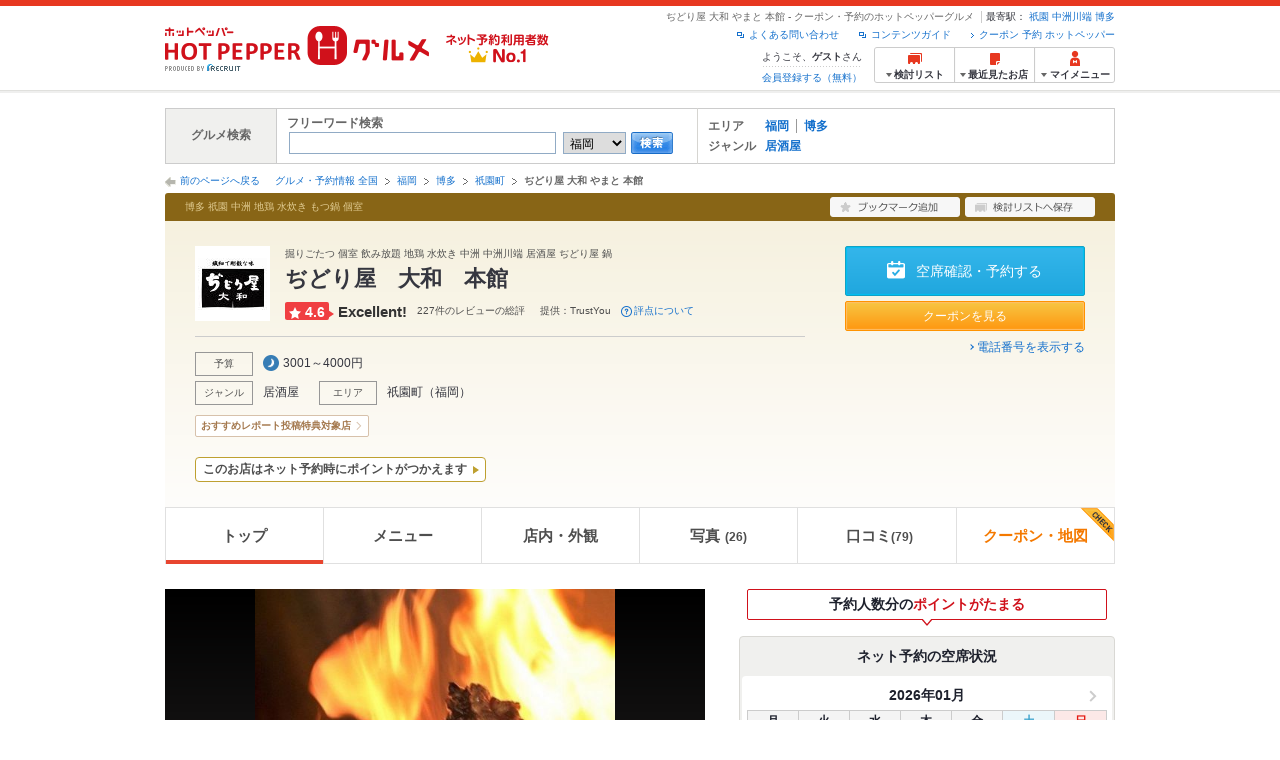

--- FILE ---
content_type: text/html;charset=UTF-8
request_url: https://www.hotpepper.jp/strJ000026395/
body_size: 30862
content:
<!DOCTYPE html PUBLIC "-//W3C//DTD XHTML 1.0 Strict//EN" "http://www.w3.org/TR/xhtml1/DTD/xhtml1-strict.dtd">
<html lang="ja" xml:lang="ja" xmlns="http://www.w3.org/1999/xhtml" xmlns:og="http://ogp.me/ns#" xmlns:fb="http://ogp.me/ns/fb#">
<head>
	<meta http-equiv="Content-Type" content="text/html; charset=UTF-8" />
	<title>ぢどり屋 大和 やまと 本館(祇園町/居酒屋)＜ネット予約可＞ | ホットペッパーグルメ</title>
	<meta name="Keywords" content="ぢどり屋 大和 やまと 本館,グルメ,クーポン,ネット予約,ポイント,ホットペッパー,Hotpepper,祇園町,居酒屋忘年会,宴会,歓送迎会" />
	<meta name="Description" content="【評点★4.6 Excellent!】【ネット予約可】ぢどり屋 大和 やまと 本館（居酒屋/和風）の予約なら、お得なクーポン満載、24時間ネット予約でポイントもたまる【ホットペッパーグルメ】！おすすめは櫛田神社のすぐ隣です！最大17名様までご利用できる個室もございます。博多名物水炊き、もつ鍋をぜひ！！ 生ビール+もも焼きorひなどりorうまかっちゃんのどれか1品が付いて11300円(税抜)★仕事帰りに楽しめます♪※この店舗はネット予約に対応しています。" />
	<meta http-equiv="Content-Language" content="ja" />
	<meta http-equiv="Content-Style-Type" content="text/css" />
	<meta http-equiv="Content-Script-Type" content="text/javascript" />
	<meta name="robots" content="index,follow" />
	<meta name="robots" content="noydir" />
	<meta name="robots" content="noodp" />
	<link rel="canonical" href="https://www.hotpepper.jp/strJ000026395/" />
	<meta property="og:title" content="ぢどり屋　大和　本館" />
	<meta property="og:type" content="website" />
	<meta property="og:url" content="https://www.hotpepper.jp/strJ000026395/?vos=nhppprsbz10081602" />
	<meta property="og:description" content="【評点★4.6 Excellent!】【ネット予約可】ぢどり屋 大和 やまと 本館（居酒屋/和風）の予約なら、お得なクーポン満載、24時間ネット予約でポイントもたまる【ホットペッパーグルメ】！おすすめは櫛田神社のすぐ隣です！最大17名様までご利用できる個室もございます。博多名物水炊き、もつ鍋をぜひ！！ 生ビール+もも焼きorひなどりorうまかっちゃんのどれか1品が付いて11300円(税抜)★仕事帰りに楽しめます♪※この店舗はネット予約に対応しています。" />
	<meta property="og:image" content="https://imgfp.hotp.jp/IMGH/50/99/P029285099/P029285099_480.jpg" /><meta property="og:site_name" content="グルメ・クーポン情報 ホットペッパー ホットペッパー グルメ" />
	<meta property="fb:app_id" content="114528591936629" />
	<link rel="stylesheet" type="text/css" href="https://imgfp.hotp.jp/SYS/cmn/css/front_002/header.css?1767650424427" media="all"/>
<link rel="stylesheet" type="text/css" href="https://imgfp.hotp.jp/SYS/cmn/css/common/colors/1y.css?1635317157804" media="all"/>
<link rel="stylesheet" type="text/css" href="https://imgfp.hotp.jp/SYS/cmn/css/front_002/colors/1y.css?1635317158018" media="all"/>
<link rel="stylesheet" type="text/css" href="https://imgfp.hotp.jp/SYS/cmn/css/front_002/shop_top.css?1738187882250" media="all"/>
<link rel="stylesheet" type="text/css" href="https://imgfp.hotp.jp/SYS/PC/css/pages/psi010/PSI01010.css?1758751058352" media="all"/>
<link rel="stylesheet" type="text/css" href="https://imgfp.hotp.jp/SYS/cmn/css/common/footer_lifestyle.css?1635317157878" media="all"/>
<script type="text/javascript" src="https://imgfp.hotp.jp/SYS/cmn/js/jquery-1.10.1.min.js?1635317171197"></script>
<script type="text/javascript" src="https://imgfp.hotp.jp/SYS/cmn/js/front_002/thickbox.js?1635317171153"></script>
<script type="text/javascript" src="https://imgfp.hotp.jp/SYS/cmn/js/hpr_function.js?1753664558356"></script>
<script type="text/javascript" src="https://imgfp.hotp.jp/SYS/cmn/js/hpr_execute.js?1750888817775"></script>
<script type="text/javascript" src="https://imgfp.hotp.jp/SYS/cmn/js/front_002/hpr_function_ex.js?1635317171076"></script>
<script type="text/javascript" src="https://imgfp.hotp.jp/SYS/cmn/js/swfobject.js?1635317171291"></script>
<script type="text/javascript" src="https://imgfp.hotp.jp/SYS/cmn/js/function.js?1635317171166"></script>
<script type="text/javascript" src="https://imgfp.hotp.jp/SYS/cmn/js/storeNav.js?1635317171280"></script>
<script type="text/javascript" src="https://imgfp.hotp.jp/SYS/cmn/js/recommend.js?1635317171252"></script>
<script type="text/javascript" src="https://imgfp.hotp.jp/SYS/cmn/js/jsrender.min.js?1635317171245"></script>
<script type="text/javascript" src="https://imgfp.hotp.jp/SYS/cmn/js/front_002/scrollActionBar.js?1635317171121"></script>
<script type="text/javascript" src="https://imgfp.hotp.jp/SYS/cmn/js/loadjson.js?1635317171248"></script>
<script type="text/javascript" src="https://imgfp.hotp.jp/SYS/cmn/js/header_pullDown.js?1635317171172"></script>
<script type="application/ld+json">{
	"@context": "http://schema.org",
	"@type": "Restaurant",
	"@id": "https://www.hotpepper.jp/strJ000026395/",
	"name": "ぢどり屋 大和 やまと 本館",
	"image": "https://imgfp.hotp.jp/IMGH/50/99/P029285099/P029285099_480.jpg",
	"servesCuisine": "居酒屋",
	"address": {
		"@type": "PostalAddress",
		"streetAddress": "冷泉町２－１２",
		"addressLocality": "福岡市博多区",
		"addressRegion": "福岡県",
		"addressCountry": "JP"
	},
	"telephone": "092-283-3030",
	"geo": {
		"@type": "GeoCoordinates",
		"latitude": "33.592835724933195",
		"longitude": "130.41182792943275"
	},
	"potentialAction": {
		"@type": "ReserveAction",
		"target": {
			"@type": "EntryPoint",
			"urlTemplate": "https://www.hotpepper.jp/strJ000026395/yoyaku/?vos=othpporgzzzzx00000001",
			"inLanguage": "ja-JP",
			"actionPlatform": [
				"http://schema.org/DesktopWebPlatform",
				"http://schema.org/IOSPlatform",
				"http://schema.org/AndroidPlatform"
			]
		},
		"result": {
			"@type": "FoodEstablishmentReservation",
			"name": "Reserve table"
		}
	}
}</script>
	<!-- global.html -->
<script type="text/javascript">
var tableauKeys = [];
!function(t){var e={};function n(r){if(e[r])return e[r].exports;var o=e[r]={i:r,l:!1,exports:{}};return t[r].call(o.exports,o,o.exports,n),o.l=!0,o.exports}n.m=t,n.c=e,n.d=function(t,e,r){n.o(t,e)||Object.defineProperty(t,e,{enumerable:!0,get:r})},n.r=function(t){"undefined"!=typeof Symbol&&Symbol.toStringTag&&Object.defineProperty(t,Symbol.toStringTag,{value:"Module"}),Object.defineProperty(t,"__esModule",{value:!0})},n.t=function(t,e){if(1&e&&(t=n(t)),8&e)return t;if(4&e&&"object"==typeof t&&t&&t.__esModule)return t;var r=Object.create(null);if(n.r(r),Object.defineProperty(r,"default",{enumerable:!0,value:t}),2&e&&"string"!=typeof t)for(var o in t)n.d(r,o,function(e){return t[e]}.bind(null,o));return r},n.n=function(t){var e=t&&t.__esModule?function(){return t.default}:function(){return t};return n.d(e,"a",e),e},n.o=function(t,e){return Object.prototype.hasOwnProperty.call(t,e)},n.p="",n(n.s=79)}({45:function(t,e,n){"use strict";Object.defineProperty(e,"__esModule",{value:!0});var r=function(t){return t&&t.__esModule?t:{default:t}}(n(46));e.default=function(t){var e=window[t],n=(0,r.default)(t);return{enabled:function(){return n},get:function(t){return n?e.getItem(t):null},set:function(t,r){if(n){var o=r;"string"!=typeof r&&(o=JSON.stringify(r)),e.setItem(t,o)}},remove:function(t){n&&e.removeItem(t)}}}},46:function(t,e,n){"use strict";Object.defineProperty(e,"__esModule",{value:!0}),e.default=function(t){try{var e=window[t];if(!e)return!1;if(!("getItem"in e&&"setItem"in e&&"removeItem"in e))return!1;var n="___hpgstorage___check___";return e.setItem(n,"check"),"check"!==e.getItem(n)?!1:(e.removeItem(n),!0)}catch(t){return!1}}},79:function(t,e,n){"use strict";void 0===window.Squilla&&n(80)},80:function(t,e,n){"use strict";var r=a(n(81)),o=n(82),i=a(n(84));function a(t){return t&&t.__esModule?t:{default:t}}var u=window,s=function(){var t=(0,i.default)(),e=!t.get("__hpg_saw");return void 0!==document.cookie&&t.set("__hpg_saw","1",1800),e}(),c=function(t){if(!u.s)return u.tableauKeys=u.tableauKeys||[],void u.tableauKeys.push(t);if(!s){setTimeout(function(){!function(t){var e=u.s;e.linkTrackVars="prop53",e.linkTrackEvents="None",e.prop53=t,e.tl(window||{},"o","sendTableauKeys")}(t)},1e3)}};r.default.setSendResultFunction(function(t,e){var n=t+"-"+e;if(c(n),u.s)(0,o.record)(n);else var r=setInterval(function(){if(u.s){clearInterval(r);for(var t=(u.s.prop53||"").split(","),e=0,n=t.length;e<n;e++)(0,o.record)(t[e])}else"complete"===document.readyState&&clearInterval(r)},10)}),r.default.configData={tests:{}},u.Squilla=r.default;var l="/doc/include/head/common/abtest.config.js?_="+(new Date).getTime();document.write(["<scr",'ipt type="text/javascript" src="',l,'"></scr',"ipt>"].join(""))},81:function(t,e,n){"use strict";var r,o=function(t,e){for(var n in e)e.hasOwnProperty(n)&&(t[n]=e[n]);function r(){this.constructor=t}t.prototype=null===e?Object.create(e):(r.prototype=e.prototype,new r)};!function(t){t.emptyConfigData=function(){return{tests:{}}}}(r||(r={})),function(t){function e(t){if(!t)return null;var e=t;if(void 0!==t.cookieName&&(e.storeKeyName=t.cookieName),void 0!==t.remakeCookie&&(e.remakeValue=t.remakeCookie),void 0!==t.patterns)for(var n=0,r=t.patterns.length;n<r;n++)void 0!==t.patterns[n].cookie&&(e.patterns[n].range=t.patterns[n].cookie);return e}t.convertTestConfigData=e,t.convertConfigData=function(n){var r=t.emptyConfigData();if(!n)return r;if(void 0!==n.tests)for(var o in n.tests)r.tests[o]=e(n.tests[o]);return r}}(r||(r={})),function(t){var e=function(){function e(t){this.setConfigData(t)}return e.prototype.setConfigData=function(e){this.data=e?t.convertConfigData(e):t.emptyConfigData()},e.prototype.getTest=function(t){return this.data?this.data.tests[t]:null},e.prototype.getTests=function(){return this.data?this.data.tests:null},e.prototype.setTest=function(e,n){this.data||this.setConfigData(null),this.data.tests=this.data.tests||{},this.data.tests[e]=t.convertTestConfigData(n)},e}();t.Config=e}(r||(r={})),function(t){var e="X";t.setOriginalPattern=function(t){e=t},t.getOriginalPattern=function(){return e};var n=14;t.setTestCookieExpiresDate=function(t){n=t},t.getTestCookieExpiresDate=function(){return n};var r="_squilla";t.setStorageKeyName=function(t){r=t},t.getStorageKeyName=function(){return r};var o=14;t.setStorageExpiresDate=function(t){o=t},t.getStorageExpiresDate=function(){return o},function(t){t[t.cookie=0]="cookie",t[t.localStorage=1]="localStorage"}(t.StoreType||(t.StoreType={}));var i=t.StoreType.cookie;t.setStoreType=function(t){i=t},t.getStoreType=function(){return i},t.sendResult=function(t,e){},t.setSendResultFunction=function(n){var r=n;t.sendResult=function(t,n){void 0===n&&(n=e),r(t,n)}}}(r||(r={})),function(t){function e(t,e){var n,r=!1,o=document;if(t())e();else{var i=function(){"interactive"!==o.readyState?"complete"===o.readyState&&(r||(r=!0,t()&&e())):r||t()&&(r=!0,e())};o.addEventListener?o.addEventListener("readystatechange",i):o.onreadystatechange=i,n=setInterval(function(){r?clearInterval(n):t()&&(clearInterval(n),r=!0,e())},0)}}function n(t){if(void 0!==t&&t.length>0)for(var e=document.getElementsByTagName("head")[0],n=0,r=t;n<r.length;n++){var o=r[n],i=document.createElement("link");i.rel="stylesheet",i.type="text/css",i.href=o,i.media="all",e.appendChild(i)}}function r(t){if(void 0!==t&&t.length>0)for(var e=document.getElementsByTagName("head")[0],n=0,r=t;n<r.length;n++){var o=r[n];if("complete"===document.readyState){var i=document.createElement("script");i.type="text/javascript",i.src=o,e.appendChild(i)}else document.write(["<scr",'ipt type="text/javascript" src="',o,'"></scr',"ipt>"].join(""))}}t.isBot=function(){var t=navigator&&navigator.userAgent?navigator.userAgent:null;return!t||!/^Mozilla|^DoCoMo|^KDDI|^SoftBank|^Opera|^Dalvik|^BlackBerry/.test(t)||/[b|B]ot|[c|C]rawler|[s|S]pider/.test(t)},t.triggerBySelector=function(t,n){var r,o=document;"undefined"==typeof jQuery?(o.querySelectorAll||(r=function(){return!1}),r=function(){return o.querySelectorAll(t).length>0}):r=function(){return jQuery(t).length>0},e(r,n)},t.triggerByVariable=function(t,n){e(function(){return void 0!==window[t]},n)},t.addResources=function(t){n(t.css),r(t.script)},t.preLoadStyleResources=function(t){if(void 0!==t&&t.length>0)for(var e=document.getElementsByTagName("head")[0],n=0,r=t;n<r.length;n++){var o=r[n],i=document.createElement("link");i.rel="stylesheet",i.type="text/css",i.href=o,i.media="all",e.appendChild(i),setTimeout(function(t){return function(){e.removeChild(t)}}(i),10)}},t.addStyleResources=n,t.addScriptResources=r,t.isLocalStorageEnable=function(){try{var t=window.localStorage;if(!t)return!1;if(!("getItem"in t&&"setItem"in t&&"removeItem"in t))return!1;var e="__squilla__check__";return t.setItem(e,"check"),"check"===t.getItem(e)&&(t.removeItem(e),!0)}catch(t){return!1}}}(r||(r={})),function(t){var e=function(){function e(e,n){this.events={begin:function(){},end:function(){}},this.testVal=null,this.addtionalStyles=[];var r=n.getTest(e);if(r){if(void 0!==r.stopDate)try{if(Date.parse(r.stopDate+" 00:00:00 GMT+0900")<=(new Date).getTime())return}catch(t){return}var o=t.TestStoreManager.getTestStore(n);if(o.isEnable()){this.testVal=o.getVal(e),this.testName=e,this.testConfig=r;var i=o.checkPattern(e);this.pattern=null!==i?i.pattern:void 0,i&&void 0!==i.additionalResources&&(t.addScriptResources(i.additionalResources.script),this.addtionalStyles=i.additionalResources.css,t.preLoadStyleResources(this.addtionalStyles))}}}return e.prototype.on=function(t,e){return"function"==typeof this.events[t]?(this.events[t]=e,this):this.pattern?(t===this.pattern&&(this.testProc=e),this):this},e.prototype.begin=function(t){return this.on("begin",t)},e.prototype.end=function(t){return this.on("end",t)},e.prototype.proc=function(t,e){return this.on(t,e)},e.prototype.run=function(){if(!t.isBot()){if(t.addStyleResources(this.addtionalStyles),this.events.begin(),"function"==typeof this.testProc&&this.testProc(),null!==this.testVal){var e=this.testConfig;t.sendResult("string"==typeof e.testKey?e.testKey:this.testName,this.pattern)}this.events.end()}},e}();t.Test=e}(r||(r={})),function(t){var e;t.version=function(){return"Squilla 0.1.1 75cfaff build: 2016-09-27T09:23Z"},t.init=function(n){e=new t.Config(n)},t.setTestConfig=function(n,r){(e=e||new t.Config(null)).setTest(n,r)},t.test=function(n){return new t.Test(n,e)},t.__c=function(){return e}}(r||(r={})),function(t){var e=function(){function t(t){this.config=t}return t.prototype.getTestConfig=function(t){if(!this.isEnable())return null;if(!this.config)return null;var e=this.config.getTest(t);return e||null},t.prototype.getStoreKey=function(t){var e=this.getTestConfig(t);return e?e.storeKeyName?e.storeKeyName:t:null},t.prototype.getVal=function(t){var e=this,n=this.getTestConfig(t);if(!n)return null;var r=function(t,n){var r=e.getItem(t);return null===r&&n&&(r=0|100*Math.random()),r}(this.getStoreKey(t),"boolean"!=typeof n.remakeValue||n.remakeValue);return null!==r&&this.setVal(t,r),r},t.prototype.setVal=function(t,e){var n=this.getStoreKey(t);n&&this.setItem(n,e)},t.prototype.checkPattern=function(t){var e=this.getTestConfig(t);return e?function(t,e){if(null!==t)for(var n=0,r=e;n<r.length;n++){var o=r[n];if(o.range&&o.range.min<=t&&t<=o.range.max)return o}return null}(this.getVal(t),e.patterns):null},t}();t.TestStore=e;var n=function(e){function n(){e.apply(this,arguments)}return o(n,e),n.prototype.isEnable=function(){return"cookie"in document},n.prototype.getItem=function(t){for(var e=0,n=document.cookie.split(";");e<n.length;e++){var r=n[e].split("=");if(decodeURIComponent(r.shift()).replace(" ","")===t)return+decodeURIComponent(r.shift())}return null},n.prototype.setItem=function(e,n){var r=encodeURIComponent(e)+"="+encodeURIComponent(n.toString())+"; path=/",o=t.getTestCookieExpiresDate();if(o){var i=new Date;i.setDate(i.getDate()+o),r+="; expires="+i.toUTCString()}document.cookie=r},n}(e),r=function(e){function n(){e.apply(this,arguments)}return o(n,e),n.prototype.isEnable=function(){return t.isLocalStorageEnable()},n.prototype.getStorageData=function(){var e=localStorage.getItem(t.getStorageKeyName());if(!e)return null;try{return JSON.parse(e)}catch(t){return null}},n.prototype.clearStorageData=function(t){var e={},n=(new Date).getTime();for(var r in t){t[r].expires<n&&(e[r]=!0)}for(var o in e)delete t[o]},n.prototype.getItem=function(t){var e=this.getStorageData();if(!e)return null;var n=e[t];return void 0===n?null:n.expires<(new Date).getTime()?null:n.value},n.prototype.setItem=function(e,n){var r=this.getStorageData();r||(r={}),this.clearStorageData(r);var o=function(){var e=t.getStorageExpiresDate();if(e){var n=new Date;return n.setDate(n.getDate()+e),n.getTime()}return 0}();r[e]={value:n,expires:o},localStorage.setItem(t.getStorageKeyName(),JSON.stringify(r))},n}(e);!function(e){var o={};o[t.StoreType.cookie]=n,o[t.StoreType.localStorage]=r,e.getTestStore=function(e){return new(0,o[t.getStoreType()])(e)}}(t.TestStoreManager||(t.TestStoreManager={}))}(r||(r={})),t.exports=r||{}},82:function(t,e,n){"use strict";Object.defineProperty(e,"__esModule",{value:!0}),e.record=function(t){var e=new Date,n=i(t);return n.first_touch_time=new Date(n.first_touch_time||e),n.last_touch_time=e,u(t,n),n},e.allRecordData=function(){var t={};for(var e in o)""!==e&&(t[e]=i(e));return t};var r=(0,function(t){return t&&t.__esModule?t:{default:t}}(n(83)).default)(),o=JSON.parse(r.get("hpg_abtest_recorder")||"{}"),i=function(t){var e=o[t]||function(t){return{data:t,first_touch_time:null,last_touch_time:null}}(t);return e.first_touch_time=e.first_touch_time?new Date(e.first_touch_time):null,e.last_touch_time=e.last_touch_time?new Date(e.last_touch_time):null,delete e.count,e},a=function(t){delete o[t]},u=function(t,e){""!==t&&(o[t]=e),function(){var t=[""],e=new Date;for(var n in o){var i=o[n];e-new Date(i.last_touch_time)>2592e6&&t.push(n)}for(var u=0,s=t.length;u<s;u++)a(t[u]);r.set("hpg_abtest_recorder",o)}()}},83:function(t,e,n){"use strict";Object.defineProperty(e,"__esModule",{value:!0});var r=function(t){return t&&t.__esModule?t:{default:t}}(n(45));e.default=function(){return(0,r.default)("localStorage")}},84:function(t,e,n){"use strict";Object.defineProperty(e,"__esModule",{value:!0}),e.default=function(){var t={},e=[],n=document;if(void 0!==n.cookie)for(var r=n.cookie.split(";"),o=void 0,i=void 0,a=void 0,u=0,s=r.length;u<s;u++){o=r[u].split("=");try{i=decodeURIComponent(o.shift()).replace(" ","")}catch(t){continue}try{a=decodeURIComponent(o.shift())}catch(t){continue}t[i]=a,e.push(i)}return{get:function(e){return void 0!==t[e]?t[e]:null},set:function(e,r){var o=arguments.length>2&&void 0!==arguments[2]?arguments[2]:null;if(void 0!==n.cookie){var i=[];if(i.push(e+"="+encodeURIComponent(r)),i.push("path=/"),o){i.push("max-age="+o);var a=new Date;a.setSeconds(a.getSeconds()+o),i.push("expires="+a.toUTCString())}n.cookie=i.join("; "),t[e]=r}},names:function(){return e}}}}});
!function(e){var t={};function r(n){if(t[n])return t[n].exports;var o=t[n]={i:n,l:!1,exports:{}};return e[n].call(o.exports,o,o.exports,r),o.l=!0,o.exports}r.m=e,r.c=t,r.d=function(e,t,n){r.o(e,t)||Object.defineProperty(e,t,{enumerable:!0,get:n})},r.r=function(e){"undefined"!=typeof Symbol&&Symbol.toStringTag&&Object.defineProperty(e,Symbol.toStringTag,{value:"Module"}),Object.defineProperty(e,"__esModule",{value:!0})},r.t=function(e,t){if(1&t&&(e=r(e)),8&t)return e;if(4&t&&"object"==typeof e&&e&&e.__esModule)return e;var n=Object.create(null);if(r.r(n),Object.defineProperty(n,"default",{enumerable:!0,value:e}),2&t&&"string"!=typeof e)for(var o in e)r.d(n,o,function(t){return e[t]}.bind(null,o));return n},r.n=function(e){var t=e&&e.__esModule?function(){return e.default}:function(){return e};return r.d(t,"a",t),t},r.o=function(e,t){return Object.prototype.hasOwnProperty.call(e,t)},r.p="",r(r.s=85)}({85:function(e,t,r){"use strict"}});
</script>
<!-- PSI01010.html -->
<style type="text/css">
	body {
		position: static !important;
	}
</style>
</head>
<body>
<div>
	<div id="platform" class="typeD">
		<div id="platformWrap">
			<div id="header" class="headerWrap">
	<div class="inner">
		<div class="headerLogoArea">
	<a href="https://www.hotpepper.jp/"><img src="https://imgfp.hotp.jp/SYS/cmn/images/front_002/logo_hotopepper_264x45.png" alt="ホットペッパー HOTPEPPER グルメ" width="264" height="45"/></a><!--from-->
<style type="text/css">
        .promotionCatchLink{display: block;}
        .promotionCatchLink + .headerChosei{position: absolute;left: 425px;top: 0;}
        .promotionCatchNetReserve{position: absolute;left: 274px;top: 7px;}
</style>
<a href="https://www.hotpepper.jp/yoyaku_no1/" class="promotionCatchLink" target="_blank">
        <img src="/doc/logocatch/logo_promotionCatch_reservationsCanStores_No1.png" alt="ネット予約利用者数No.1" class="promotionCatchNetReserve" width="128" height="30" />
</a>
<!--to-->
</div>
<div class="headerInfoArea">
			<div class="headerShopInfo">
				<p class="headerShopName">ぢどり屋 大和 やまと 本館 - クーポン・予約のホットペッパーグルメ</p>
				<dl class="headerShopArea">
						<dt>最寄駅：</dt>
						<dd><a href="/SA91/Y700/X700/9910650/">祇園</a></dd>
						<dd><a href="/SA91/Y705/XTI0/9927120/">中洲川端</a></dd>
						<dd><a href="/SA91/Y700/X701/9930190/">博多</a></dd>
						</dl>
					</div><ul class="headerLinks cFix">
				<li><a href="https://www.hotpepper.jp/index.html" onclick="customLinkLog('header_link');">クーポン 予約 ホットペッパー</a></li>
				<li class="iconNewWindow newWindowLink"><a href="/doc/contents_guide.html" rel="external" onclick="return hpr.window.openExternal(this);">コンテンツガイド</a></li>
				<li class="iconNewWindow newWindowLink"><a href="javascript:void(0);" rel="external" onclick="customLinkLog('header_faq'); return hpr.external_site.showFaq();">よくある問い合わせ</a></li>
			</ul>
			<div class="headerNavigationGroup">
	<div class="userInfo">
	<p class="userInfoTop">ようこそ、<span class="userName">ゲスト</span>さん</p>
			<p class="userInfoBottom"><a href="javascript:void(0);" onclick="hpr.external_site.openHpMemberAction('cpw010','registerMember','?screenId=PSI01010&completeSelf=1', false); return false;">会員登録する（無料）</a></p>
		</div>

<ul class="jscDropDownHead mainNav">
		<li class="navList">
			<a href="javascript:void(0);" onclick="customLinkLog('header_examine'); hpr.keepStoreList.expandList(); return false;"><span class="fs10 bold padL10">検討リスト</span></a>
			<div class="dropDownWide positionHeader dn jscDropDown">
				<div class="headerBox">
					<ul class="boxInner"></ul>
				</div>
				<p class="close"><a href="javascript:void(0);"><img width="33" height="26" src="https://imgfp.hotp.jp/SYS/yoyaku/images/btn_drop_close.png" alt="" class="hover" /></a></p>
			</div>
		</li>
		<li class="navHistory">
			<a href="javascript:void(0);" onclick="customLinkLog('header_recently'); return false;"><span class="fs10 bold padL7">最近見たお店</span></a>
			<div class="dropDownWide  positionHeader dn jscDropDown">
				<div class="headerBox">
					<ul class="boxInner shopHistory"></ul>
				</div>
				<p class="close"><a href="javascript:void(0);"><img width="33" height="26" src="https://imgfp.hotp.jp/SYS/yoyaku/images/btn_drop_close.png" alt="" class="hover" /></a></p>
			</div>
		</li>
		<li class="navMypage">
			<a href="javascript:void(0);" onclick="customLinkLog('header_mypage'); return false;" class="totalMenuMessageCountWrap">
				<span class="fs10 bold padL10">マイメニュー</span>
				</a>
			<div class="dropDownSmall positionHeader dn jscDropDown menuMessageListWrap">
				<div class="headerBox">
					<ul class="boxInner menuMessageList">
						<li><a href="/CSP/pmy010/">マイページTOP</a></li>
						<li>
							<a href="/CSP/pmy020/">予約の確認</a></li>
						<li>
							<a href="/CSP/smac10/doMessages">お店からのメッセージ一覧</a></li>
						<li><a href="/gourmetnotes/">グルメ手帳</a></li>
						<li><a href="/CSP/dfs020/">ブックマーク</a></li>
						<li><a href="javascript:void(0);" onclick="hpr.external_site.openHpMemberAction('cpw010','referPoint','?screenId=PSI01010', true); return false;">ポイント残高照会</a></li>
						<li><a href="javascript:void(0);" onclick="hpr.external_site.openHpMemberAction('cpw010','usehist','?screenId=PSI01010', true); return false;">ポイント利用履歴</a></li>
						<li><a href="https://point.recruit.co.jp/member/relMgrPtSel?siteCd=HPG" onclick="customLinkLog('mymenu_pointsetting');" target="_blank">ポイント設定変更</a></li>
						</ul>
				</div>
				<p class="close"><a href="javascript:void(0);"><img width="33" height="26" src="https://imgfp.hotp.jp/SYS/yoyaku/images/btn_drop_close.png" alt="" class="hover" /></a></p>
			</div>
		</li>
	</ul>
</div>
</div></div></div><div id="grumetSearch" class="inner">
	<div id="grumetSrhWrap">
		<table>
			<tr>
				<th>グルメ検索</th>
				<td class="lineR">
					<dl>
						<dt>フリーワード検索</dt>
						<dd>
							<form class="jscFreewordSearchForm" name="welcomeSearch" method="get" action="/CSP/psh010/doBasic">
								<input type="text" id="FREEWORD" name="FWT" value="" title="" size="40" class="searchWord jscFreewordSearchTxt" />
								<select name="SA">
									<option value="SA11">東京</option>
									<option value="SA12">神奈川</option>
									<option value="SA13">埼玉</option>
									<option value="SA14">千葉</option>
									<option value="SA15">茨城</option>
									<option value="SA16">栃木</option>
									<option value="SA17">群馬</option>
									<option value="SA21">滋賀</option>
									<option value="SA22">京都</option>
									<option value="SA23">大阪</option>
									<option value="SA24">兵庫</option>
									<option value="SA25">奈良</option>
									<option value="SA26">和歌山</option>
									<option value="SA31">岐阜</option>
									<option value="SA32">静岡</option>
									<option value="SA33">愛知</option>
									<option value="SA34">三重</option>
									<option value="SA41">北海道</option>
									<option value="SA51">青森</option>
									<option value="SA52">岩手</option>
									<option value="SA53">宮城</option>
									<option value="SA54">秋田</option>
									<option value="SA55">山形</option>
									<option value="SA56">福島</option>
									<option value="SA61">新潟</option>
									<option value="SA62">富山</option>
									<option value="SA63">石川</option>
									<option value="SA64">福井</option>
									<option value="SA65">山梨</option>
									<option value="SA66">長野</option>
									<option value="SA71">鳥取</option>
									<option value="SA72">島根</option>
									<option value="SA73">岡山</option>
									<option value="SA74">広島</option>
									<option value="SA75">山口</option>
									<option value="SA81">徳島</option>
									<option value="SA82">香川</option>
									<option value="SA83">愛媛</option>
									<option value="SA84">高知</option>
									<option selected="selected" value="SA91">福岡</option>
									<option value="SA92">佐賀</option>
									<option value="SA93">長崎</option>
									<option value="SA94">熊本</option>
									<option value="SA95">大分</option>
									<option value="SA96">宮崎</option>
									<option value="SA97">鹿児島</option>
									<option value="SA98">沖縄</option>
									</select>
								<a class="jscFreewordSearchSubmitBtn" href="javascript:void(0);" onclick="SCClick_test('welcome_shop', 'search_btn');return false;"><img src="https://imgfp.hotp.jp/SYS/cmn/images/common/btn/btn_search_s.gif" alt="検索" width="42" height="22" id="r_search1" class="hover" /></a>
							</form>
						</dd>
					</dl>
				</td>
				<td>
					<dl class="grumetSrcShop cFix">
						<dt>エリア</dt>
						<dd>
							<ul class="searchAreaList cFix">
								<li><a href="/SA91/" onclick="SCClick_test('welcome_shop', 'SA_link');location.href='/SA91/';return false;">福岡</a></li>
									<li class="lastChild"><a href="/SA91/Y700/" onclick="SCClick_test('welcome_shop', 'MA_link');location.href='/SA91/Y700/';return false;">博多</a></li>
									</ul>
						</dd>
					</dl>
					<dl class="grumetSrcShop2 cFix">
						<dt>ジャンル</dt>
						<dd>
							<ul class="searchAreaList cFix">
								<li class="lastChild"><a href="/SA91/Y700/G001/" onclick="SCClick_test('welcome_shop', 'GNR_link');location.href='/SA91/Y700/G001/';return false;">居酒屋</a></li>
								</ul>
						</dd>
					</dl>
					</td>
			</tr>
		</table>
	</div><!-- /grumetSrhWrap -->
</div><!-- /grumetSearch -->
<div id="utilities">
	<div class="inner">
		<p class="back"><a href="javascript:historyBackOrClose();">前のページへ戻る</a></p>
		<ol class="shopTopBreadcrumbList">
			<li><a href="https://www.hotpepper.jp/index.html">グルメ・予約情報 全国</a></li><li><a href="/SA91/">福岡</a></li><li><a href="/SA91/Y700/">博多</a></li><li><a href="/SA91/Y700/X773/">祇園町</a></li><li><span class="strong">ぢどり屋 大和 やまと 本館</span></li></ol>
	</div>
</div>
<div id="jsiOutsideBannerContents" style="position: relative; width: 950px; margin: 0 auto;">
    <div id="jsiOutsideBannerRight" style="position: absolute; top: 0; left: 100%; margin-left: 15px; text-align: left;">
        <!-- hamidashi_right.htm -->
<!-- /hamidashi_right.htm -->
</div>
    <div id="jsiOutsideBannerLeft" style="position: absolute; top: 0; right: 100%; margin-right: 15px; text-align: right;">
        <!-- hamidashi_left.htm -->
<!-- /hamidashi_left.htm -->
</div>
</div>
<script type="text/javascript">
    $(function(){
        if($('#jsiOutsideBannerContents').children().length >= 1){
            $('body').css({
                'min-width' : '950px',
                'overflow' : 'hidden',
                'position' : 'relative'
            });
        }
    });
</script><div class="scrollArea jsc-menu-wrap" id="scrollArea">
				<div class="scrollAreaInner cFix">
					<div class="globalNav">
	<ul class="globalNavList">
		<li class="current">
			<span>トップ</span>
		</li>
		<li class="jscShopNavTab">
				<a href="/strJ000026395/course/" onclick="customLinkLog('scroll:gnav:menu')">メニュー</a>
				<div class="jscShopNavMenu navPullDownMenu" style="display: none;">
					<ul class="jscShopNavMenuList navPullDownMenuList">
						<li>
								<a href="/strJ000026395/course/" onclick="customLinkLog('scroll:subnav:course')">コース</a>
							</li>
						<li>
								<a href="/strJ000026395/food/" onclick="customLinkLog('scroll:subnav:food')">料理</a>
							</li>
						<li>
								<a href="/strJ000026395/drink/" onclick="customLinkLog('scroll:subnav:drink')">ドリンク</a>
							</li>
						</ul>
				</div>
			</li>
		<li>
				<a href="/strJ000026395/appearance/" onclick="customLinkLog('scroll:gnav:appearance')">店内・外観</a>
			</li>
		<li class="jscShopNavTab">
				<a href="/strJ000026395/photo/" onclick="customLinkLog('scroll:gnav:photo');">
					写真<span class="globalNavNum">(26)</span></a>
				<div class="jscShopNavMenu navPullDownMenu" style="display: none;">
					<ul class="jscShopNavMenuList navPullDownMenuList">
						<li>
							<a href="/strJ000026395/photo/" onclick="customLinkLog('scroll:subnav:photo_all');">すべて</a>
						</li>
						<li>
								<a href="/strJ000026395/photo/?PHG=food" onclick="customLinkLog('scroll:subnav:photo_food');">料理</a>
							</li>
						<li>
								<a href="/strJ000026395/photo/?PHG=drink" onclick="customLinkLog('scroll:subnav:photo_drink');">ドリンク</a>
							</li>
						<li>
								<a href="/strJ000026395/photo/?PHG=appearance" onclick="customLinkLog('scroll:subnav:photo_store');">店内外観</a>
							</li>
						<li>
								<a href="/strJ000026395/photo/?PHG=other" onclick="customLinkLog('scroll:subnav:photo_other');">その他</a>
							</li>
						<li>
								<a href="/strJ000026395/photo/?PHG=post" onclick="customLinkLog('scroll:subnav:photo_post');">投稿写真</a>
							</li>
						</ul>
				</div>
			</li>
		<li class="recommendReport">
				<a href="/strJ000026395/report/" onclick="customLinkLog('scroll:gnav:report')">
					口コミ<p class="recommendReportNum">(<span>79</span>)</p>
				</a>
			</li>
		<li class="couponMap">
					<a href="/strJ000026395/map/" onclick="customLinkLog('scroll:gnav:coupon-map')">クーポン・地図<img class="shopNavCheckTop" src="https://imgfp.hotp.jp/SYS/cmn/images/front_002/icn_check_menu.png" alt="CHECK" width="35" height="35" /></a>
				</li>
			</ul>
</div>
</div>
			</div>
			<div id="container" class="shopTop">
				<div class="inner">
					<div id="shopHeaderWrapper">

<div class="shopHeader shopHeaderInnerWrap">
	<div class="shopHeaderLead cFix">
		<p class="shopHeaderGenreCatch"><span class="shopHeaderGenreCatchInner">博多 祇園 中洲 地鶏 水炊き もつ鍋 個室</span></p>
		<ul class="shopHeaderLeadBtn cFix">
			<li class="btnShopHeaderDiary">
				<a id="add1" href="javascript:void(0);" onclick="SCClick_test('cmn_btn_bkm1','PSI01010:J000026395');hpr.favorite.store.addBookmark('add1', true, '01','J000026395','','','','org.apache.struts.taglib.html.TOKEN','');SCClick_okiniStoreAdd('J000026395','1');return false;">
					<img src="https://imgfp.hotp.jp/SYS/cmn/images/front_002/btn_add_bookmark.png" alt="ブックマーク追加" width="130" height="20" class="hover" />
				</a>
				</li>
			<li class="btnShopHeaderKeeplist">
				<a href="javascript:void(0);" id="linkIDJ000026395_01" onclick="SCClick_toriKeepAdd('J000026395','1', 'PSI01010');hpr.keeplist.addStore(this, 'J000026395');return false;">
					<img src="https://imgfp.hotp.jp/SYS/cmn/images/front_002/btn_add_keeplist.png" alt="検討リストへ保存" width="130" height="20" class="hover" />
				</a>
			</li>
		</ul>
	</div>
	<div class="shopHeaderContents pr">
		<div class="shopHeaderContentsInner">
			<div class="shopHeaderContentsInfo">
				<div class="shopHeaderLogoTitleWrap">
					<p class="shopHeaderLogo">
							<a href="/strJ000026395/"><img src="https://imgfp.hotp.jp/IMGH/77/89/P001027789/P001027789_69.jpg" alt="ぢどり屋 大和 やまと 本館のロゴ" class="resizeImg" /></a></p>
					<div class="shopTitle">
						<div class="crown">掘りごたつ 個室 飲み放題 地鶏 水炊き 中洲 中洲川端 居酒屋 ぢどり屋 鍋 </div>
						<div class="shopNameBlock">
							<h1 class="shopName">ぢどり屋　大和　本館</h1>
						</div>
						<div class="ratingWrap">
		<span class="ratingScoreValue rating1">4.6</span><span class="ratingScoreText">Excellent!</span><span class="ratingReivew">227件のレビューの総評</span><span class="ratingProvider">提供：TrustYou</span>
		<div class="aboutRatingWrap">
			<span class="aboutRatingText">評点について</span>
			<div class="tooltipRating">Web上の膨大な口コミ情報をもとに、TrustYou社の独自のアルゴリズムで算出した総合的な評価を表示しています。</div>
		</div>
	</div>
</div>
				</div>
				<div class="shopInfoInnerSectionWrap">
					<ul class="shopInfoInnerSection jscShopInfoInnerSection cf">
						<li class="shopInfoBudgetWrap">
								<dl class="shopInfoInnerSectionBlock cf">
									<dt>予算</dt>
									<dd class="shopInfoInnerBudget shopInfoInnerItemTitle">
										<span class="shopInfoBudgetDinner">3001～4000円</span>
										</dd>
								</dl>
							</li>
						<li>
							<dl class="shopInfoInnerSectionBlock cf">
								<dt>ジャンル</dt>
								<dd class="shopInfoInnerItem jscShopInfoInnerItem">
									<p class="shopInfoInnerItemTitle" >
										<a href="https://www.hotpepper.jp/G001/">
											居酒屋</a>
									</p>
									<ul class="shopInfoInnerItemList jscShopInfoInnerItemList">
											<li >
													<a href="https://www.hotpepper.jp/G001/g010/">和風</a>
												</li>
											<li >
													<a href="https://www.hotpepper.jp/SA91/Y700/G001/">博多 × 居酒屋</a>
												</li>
											<li >
													<a href="https://www.hotpepper.jp/SA91/Y700/G001/g010/">博多 × 和風</a>
												</li>
											<li >
													<a href="https://www.hotpepper.jp/SA91/Y700/X700/9910650/G001/">祇園駅 × 居酒屋</a>
												</li>
											<li class="lastChild">
													<a href="https://www.hotpepper.jp/SA91/Y700/X700/9910650/G001/g010/">祇園駅 × 和風</a>
												</li>
											</ul>
									</dd>
								</dl>
						</li>
						<li>
							<dl class="shopInfoInnerSectionBlock cf">
								<dt>エリア</dt>
								<dd class="shopInfoInnerItemArea jscShopInfoInnerItem">
									<p class="shopInfoInnerItemTitle" >
										<a href="https://www.hotpepper.jp/SA91/Y700/X773/">
											祇園町</a>
									</p>
									<ul class="shopInfoInnerItemList jscShopInfoInnerItemList">
											<li >
													<a href="https://www.hotpepper.jp/SA91/Y700/X773/G001/">祇園町 × 居酒屋</a>
												</li>
											<li class="lastChild">
													<a href="https://www.hotpepper.jp/SA91/Y700/X773/G001/g010/">祇園町 × 和風</a>
												</li>
											</ul>
									</dd>
								<dd class="shopInfoInnerItemArea jscShopInfoInnerItem">
									<p class="shopInfoInnerItemTitle">
										（<a href="https://www.hotpepper.jp/SA91/">福岡</a>）
									</p>
									<ul class="shopInfoInnerItemList jscShopInfoInnerItemList">
											<li >
													<a href="https://www.hotpepper.jp/SA91/G001/">福岡 × 居酒屋</a>
												</li>
											<li class="lastChild">
													<a href="https://www.hotpepper.jp/SA91/G001/g010/">福岡 × 和風</a>
												</li>
											</ul>
									</dd>
							</dl>
						</li>
						</ul>
				</div>
			</div>
			<div class="shopHeaderContentsBtn">
				<ul class="shopHeaderContentsBtnList">
						<li>
									<a href="/strJ000026395/yoyaku/" class="seatConfirmReserveBtn jscOpenReserveModalTrigger" onclick="customLinkLog('soku_st_nethead:J000026395');">
										空席確認・予約する
									</a>
								</li>
							<li>
									<a href="/strJ000026395/map/" class="viewCouponBtn" onclick="SCClick_test('cmn_btn_cop1','PSI01010:J000026395');">クーポンを見る</a></li>
							</ul>
				<p class="telephoneNumberLinkWrap">
						<a href="/strJ000026395/tel/" class="telephoneNumberLink" onclick="storeCallTelLog('J000026395', 'PSI01010', 'telinfo_disp'); customLinkLog('telinfo_disp');">電話番号を表示する</a>
					</p>
				</div>
		</div>
		<ul class="storeLabelList">
				<li>
						<a href="//www.hotpepper.jp/campaign/reportcp/" target="_blank" class="label" onclick="customLinkLog('generic_campaign_CP240401_header_icon');">おすすめレポート投稿特典対象店</a>
</li>
				</ul>
		<ul class="storeLabelList">
				</ul>
			<ul class="storeLabelList">
				</ul>
		<div class="useablePointsLabel" style="position: relative; width: fit-content; margin-top: 10px; font-size: 12px; line-height: 1;">
	<a href="/doc/point_use/pc/index.html" target="_blank" rel="nofollow" class="jsc-doc-holding-point" style="display: block; padding: 5px 18px 6px 7px; border: 1px solid #BEA030; border-radius: 4px; background: #FFFFFF; font-weight: bold; color: #4E4E4E; text-decoration: none;" onmouseover="this.style.backgroundColor='#EFEFEF'" onmouseout="this.style.backgroundColor='#FFFFFF'">このお店はネット予約時にポイントがつかえます</a>
</div>
<style type="text/css">
	.useablePointsLabel > a::after {
		position: absolute;
		top: 0;
		right: 7px;
		bottom: 0;
		height: 0;
		margin: auto;
		border-top: solid 4px transparent;
		border-right: solid 0px transparent;
		border-bottom: solid 4px transparent;
		border-left: solid 6px #BEA030;
		content: "";
	}
</style>
<script type="text/javascript">
	const pointWrapElm = document.getElementsByClassName('userInfoBottom')[0];
	if (pointWrapElm) {
		const docHoldingPointElm = document.getElementsByClassName('jsc-doc-holding-point')[0];
		const docHoldingPointText = docHoldingPointElm.textContent;
		const useablePoint = pointWrapElm.lastElementChild.textContent.replace(/,/g, '');
		const useablePointNumber = Number(useablePoint).toLocaleString();
		if (Number(useablePoint) >= 100) {
			docHoldingPointElm.innerHTML = docHoldingPointText + '<span style="margin-left: 7px; padding-left: 7px; border-left: 1px solid #BEA030; font-weight: bold; color: #4E4E4E;">現在' + useablePointNumber + 'ポイントもっています';
		}
	}
</script>
<!-- 追加ポイント施策 from -->
		<!-- 追加ポイント施策 to -->
	</div>
</div>
</div>
<script type="text/javascript">
	
	hpr.keeplist.show();
</script>
<script type="text/javascript">
//<![CDATA[
	function storeCallTelLog(storeId, gamenId, pushedBtn){
		var req = new XMLHttpRequest();
		var url = '/CSP/pap040/storeCallTelLog';
		var formData = new FormData();
		formData.append('sp', storeId);
		formData.append('gid', gamenId);
		formData.append('btn', pushedBtn);
		req.open('POST', url);
		req.send(formData);
	}
//]]>
</script>
<div class="jscGlobalNav globalNav jsc-global-nav">
	<ul class="globalNavList">
		<li class="current">
				<span>トップ</span>
			</li>
		<li class="jscShopNavTab">
					<a href="/strJ000026395/course/" onclick="customLinkLog('cmn_btn_fod1');">メニュー</a><div class="jscShopNavMenu navPullDownMenu" style="display: none;">
						<ul class="jscShopNavMenuList navPullDownMenuList">
							<li>
									<a href="/strJ000026395/course/" onclick="customLinkLog('tab_pd_course');">
										コース
									</a>
								</li>
							<li>
									<a href="/strJ000026395/food/" onclick="customLinkLog('tab_pd_food');">
										料理
									</a>
								</li>
							<li>
									<a href="/strJ000026395/drink/" onclick="customLinkLog('tab_pd_drink');">
										ドリンク
									</a>
								</li>
							</ul>
					</div>
				</li>
			<li>
					<a href="/strJ000026395/appearance/" onclick="customLinkLog('cmn_btn_str1');">店内・外観</a></li>
			<li class="jscShopNavTab">
					<a href="/strJ000026395/photo/" onclick="customLinkLog('cmn_btn_pht1');">
						写真<span class="globalNavNum">(26)</span></a>
					<div class="jscShopNavMenu navPullDownMenu" style="display: none;">
						<ul class="jscShopNavMenuList navPullDownMenuList">
							<li>
								<a href="/strJ000026395/photo/" onclick="customLinkLog('tab_ppd_all');">すべて</a>
							</li>
							<li>
									<a href="/strJ000026395/photo/?PHG=food" onclick="customLinkLog('tab_ppd_food');">料理</a>
								</li>
							<li>
									<a href="/strJ000026395/photo/?PHG=drink" onclick="customLinkLog('tab_ppd_drink');">ドリンク</a>
								</li>
							<li>
									<a href="/strJ000026395/photo/?PHG=appearance" onclick="customLinkLog('tab_ppd_store');">店内外観</a>
								</li>
							<li>
									<a href="/strJ000026395/photo/?PHG=other" onclick="customLinkLog('tab_ppd_other');">その他</a>
								</li>
							<li>
									<a href="/strJ000026395/photo/?PHG=post" onclick="customLinkLog('tab_ppd_post');">投稿写真</a>
								</li>
							</ul>
					</div>
				</li>
			<li class="recommendReport">
						<a href="/strJ000026395/report/" onclick="customLinkLog('cmn_btn_rep1');">口コミ<p class="recommendReportNum">(<span>79</span>)</p></a></li>
				<li class="couponMap">
						<a href="/strJ000026395/map/" onclick="customLinkLog('cmn_btn_map1');">クーポン・地図
							<img class="shopNavCheckTop" src="https://imgfp.hotp.jp/SYS/cmn/images/front_002/icn_check_menu.png" alt="CHECK" width="35" height="35" /></a></li>
				</ul>
</div><div id="shopInfo" class="cf bgWhite">
						<div id="mainVisual">
							<div class="jscMainView mainView">
								<img src="https://imgfp.hotp.jp/IMGH/50/99/P029285099/P029285099_480.jpg" alt="『キャナルシティから徒歩3分』幹事様にうれしいクーポンも！！女子会でのご利用も◎" class="jscFirstSlideImg" />
							</div>
							<div class="mainViewUnder cf">
								<a href="#" class="jscImgListPrevBtn jscDN imgListPrevBtn">
									<img src="https://imgfp.hotp.jp/SYS/cmn/images/front_002/btn_photogallery_left.png" alt="" width="18" height="43" class="hover" />
								</a>
								<span class="jscImgListPrevDimBtn imgListPrevDimBtn">
									<img src="https://imgfp.hotp.jp/SYS/cmn/images/front_002/btn_photogallery_left_dim.png" alt="" width="18" height="43" />
								</span>
								<div class="slideImgListWrap jscViewImageList">
									<ul class="jscSlideImgList slideImgList"></ul>
								</div>
								<a href="#" class="jscImgListNextBtn imgListNextBtn">
									<img src="https://imgfp.hotp.jp/SYS/cmn/images/front_002/btn_photogallery_right.png" alt="" width="18" height="43" class="hover" />
								</a>
								<span class="jscImgListNextDimBtn imgListNextDimBtn jscDN">
									<img src="https://imgfp.hotp.jp/SYS/cmn/images/front_002/btn_photogallery_right_dim.png" alt="" width="18" height="43" />
								</span>
								</div>
							<div class="enqueteSummary">
									<div class="enqueteSummaryTitleWrap">
										<h2 class="enqueteSummaryTitle">
											<img src="https://imgfp.hotp.jp/SYS/cmn/images/front_002/txt_enquete_summary.png" alt="お店の総評" width="70" height="13" />
										</h2>
										<a href="javascript:void(0);" class="questionLink jsc-modal-enquete-summary-trigger" onclick="customLinkLog('eval_navi_modal')">総評について</a>
									</div>
									<ul class="reviewBudgeWrap">
		<li class="reviewBudgeGold">
					<p class="reviewBudgeTitle">とても素晴らしいコストパフォーマンス</p>
					<p class="reviewBudgeText">来店した98%の人が満足しています</p>
				</li>
			<li class="reviewBudgeGold">
					<p class="reviewBudgeTitle">とても素晴らしい料理・味</p>
					<p class="reviewBudgeText">来店した98%の人が満足しています</p>
				</li>
			</ul>
<div class="enqueteSummaryDetailWrap">
		<dl class="sceneWrap">
				<dt>来店シーン</dt>
				<dd>
					<div class="sceneDonutChart">
						<canvas class="jsc-scene-donut-chart" style="height: 104px; width: 84px"></canvas>
					</div>
					<ul class="sceneTextList">
						<li class="type1">
								<span class="name">友人・知人と</span><span class="percentage">45%</span>
							</li>
						<li class="type2">
								<span class="name">家族・子供と</span><span class="percentage">21%</span>
							</li>
						<li class="type4">
								<span class="name">その他</span><span class="percentage">34%</span>
							</li>
						</ul>
				</dd>
			</dl>
		<dl class="atmosphereWrap">
				<dt>お店の雰囲気</dt>
				<dd>
						<span>にぎやか</span><input class="range" type="range" min="0" max="100" value="28" disabled /><span>落ち着いた</span>
					</dd>
				<dd>
						<span>普段使い</span><input class="range" type="range" min="0" max="100" value="5" disabled /><span>特別な日</span>
					</dd>
				</dl>
		</div>
<p class="detailEnqueteSummaryLink">
		<a href="/strJ000026395/report/" class="arrowLink" onclick="customLinkLog('report_eval')">詳しい評価を見る</a>
	</p>
</div>
							<div>
								<h2 class="topShopInfoTitle ttlShopHour">
									<img src="https://imgfp.hotp.jp/SYS/cmn/images/front_002/txt_shop_business_hour.png" alt="営業時間・定休日" width="109" height="13" />
								</h2>
								<div class="shopHour">
									月～日、祝日、祝前日: 17:30～翌0:00 （料理L.O. 23:00 ドリンクL.O. 23:00）<p class="mT5 mB0"><span>定休日：</span>不定休</p>
									</div>
							</div>
						</div>
						<div class="topShopInfoWrap">
							<dl class="topShopInfo">
								<div class="pointPlusAppealBalloon">
						<p style="width: 100%; font-weight: bold; color: #1E212D; text-align: center;">予約人数分の<span style="font-weight: bold; color: #D0111B;">ポイントがたまる</span></p>
</div>
				<div class="reservationStatus">
		<p class="reservationStatusTitle">ネット予約の空席状況</p>
		<div class="calendarWrap">
			<div class="calendarNavigation">
				<button class="prevArrow jsc-calendar-prev-arrow"></button>
				<button class="nextArrow jsc-calendar-next-arrow"></button>
			</div>
			<table class="calendarTable jscInputReserveConditionModalTrigger jsc-calendar-table" summary="ネット予約の空席状況" data-calendar="202601"><caption>2026年01月</caption><thead><tr><th>月</th><th>火</th><th>水</th><th>木</th><th>金</th><th class="sat">土</th><th class="sun">日</th></tr></thead><tbody class="jsc-calendar-tbody"><tr><td class="empty"></td><td class="empty"></td><td class="empty"></td><td class="past"><p class="date">1</p></td><td class="past"><p class="date">2</p></td><td class="past sat"><p class="date">3</p></td><td class="past sun"><p class="date">4</p></td></tr><tr><td class="past"><p class="date">5</p></td><td class="past"><p class="date">6</p></td><td class="past"><p class="date">7</p></td><td class="past"><p class="date">8</p></td><td class="past"><p class="date">9</p></td><td class="past sat"><p class="date">10</p></td><td class="past sun"><p class="date">11</p></td></tr><tr><td class="past"><p class="date">12</p></td><td class="past"><p class="date">13</p></td><td class="past"><p class="date">14</p></td><td class="past"><p class="date">15</p></td><td class="past"><p class="date">16</p></td><td class="past sat"><p class="date">17</p></td><td class="past sun"><p class="date">18</p></td></tr><tr><td class="past"><p class="date">19</p></td><td class="past"><p class="date">20</p></td><td class="past"><p class="date">21</p></td><td class="past"><p class="date">22</p></td><td class="disabled"><p class="date">23</p><span class="status">TEL</span></td><td class="sat disabled"><p class="date">24</p><span class="status">TEL</span></td><td class="sun" onclick="customLinkLog('calendar_imr');"><p class="date jscCellNumber">25</p><span class="status mark">◎</span></td></tr><tr><td onclick="customLinkLog('calendar_imr');"><p class="date jscCellNumber">26</p><span class="status mark">◎</span></td><td onclick="customLinkLog('calendar_imr');"><p class="date jscCellNumber">27</p><span class="status mark">◎</span></td><td onclick="customLinkLog('calendar_imr');"><p class="date jscCellNumber">28</p><span class="status mark">◎</span></td><td onclick="customLinkLog('calendar_imr');"><p class="date jscCellNumber">29</p><span class="status mark">◎</span></td><td class="disabled"><p class="date">30</p><span class="status">TEL</span></td><td class="sat" onclick="customLinkLog('calendar_imr');"><p class="date jscCellNumber">31</p><span class="status mark">◎</span></td><td class="empty"></td></tr></tbody></table><table class="calendarTable jscInputReserveConditionModalTrigger jsc-calendar-table dn" summary="ネット予約の空席状況" data-calendar="202602"><caption>2026年02月</caption><thead><tr><th>月</th><th>火</th><th>水</th><th>木</th><th>金</th><th class="sat">土</th><th class="sun">日</th></tr></thead><tbody class="jsc-calendar-tbody"><tr><td class="empty"></td><td class="empty"></td><td class="empty"></td><td class="empty"></td><td class="empty"></td><td class="empty"></td><td class="sun" onclick="customLinkLog('calendar_imr');"><p class="date jscCellNumber">1</p><span class="status mark">◎</span></td></tr><tr><td onclick="customLinkLog('calendar_imr');"><p class="date jscCellNumber">2</p><span class="status mark">◎</span></td><td onclick="customLinkLog('calendar_imr');"><p class="date jscCellNumber">3</p><span class="status mark">◎</span></td><td onclick="customLinkLog('calendar_imr');"><p class="date jscCellNumber">4</p><span class="status mark">◎</span></td><td onclick="customLinkLog('calendar_imr');"><p class="date jscCellNumber">5</p><span class="status mark">◎</span></td><td class="disabled"><p class="date">6</p><span class="status">TEL</span></td><td class="sat" onclick="customLinkLog('calendar_imr');"><p class="date jscCellNumber">7</p><span class="status mark">◎</span></td><td class="sun" onclick="customLinkLog('calendar_imr');"><p class="date jscCellNumber">8</p><span class="status mark">◎</span></td></tr><tr><td onclick="customLinkLog('calendar_imr');"><p class="date jscCellNumber">9</p><span class="status mark">◎</span></td><td onclick="customLinkLog('calendar_imr');"><p class="date jscCellNumber">10</p><span class="status mark">◎</span></td><td class="holiday" onclick="customLinkLog('calendar_imr');"><p class="date jscCellNumber">11</p><span class="status mark">◎</span></td><td onclick="customLinkLog('calendar_imr');"><p class="date jscCellNumber">12</p><span class="status mark">◎</span></td><td onclick="customLinkLog('calendar_imr');"><p class="date jscCellNumber">13</p><span class="status mark">◎</span></td><td class="sat" onclick="customLinkLog('calendar_imr');"><p class="date jscCellNumber">14</p><span class="status mark">◎</span></td><td class="sun" onclick="customLinkLog('calendar_imr');"><p class="date jscCellNumber">15</p><span class="status mark">◎</span></td></tr><tr><td onclick="customLinkLog('calendar_imr');"><p class="date jscCellNumber">16</p><span class="status mark">◎</span></td><td onclick="customLinkLog('calendar_imr');"><p class="date jscCellNumber">17</p><span class="status mark">◎</span></td><td onclick="customLinkLog('calendar_imr');"><p class="date jscCellNumber">18</p><span class="status mark">◎</span></td><td onclick="customLinkLog('calendar_imr');"><p class="date jscCellNumber">19</p><span class="status mark">◎</span></td><td onclick="customLinkLog('calendar_imr');"><p class="date jscCellNumber">20</p><span class="status mark">◎</span></td><td class="sat" onclick="customLinkLog('calendar_imr');"><p class="date jscCellNumber">21</p><span class="status mark">◎</span></td><td class="sun" onclick="customLinkLog('calendar_imr');"><p class="date jscCellNumber">22</p><span class="status mark">◎</span></td></tr><tr><td class="holiday" onclick="customLinkLog('calendar_imr');"><p class="date jscCellNumber">23</p><span class="status mark">◎</span></td><td onclick="customLinkLog('calendar_imr');"><p class="date jscCellNumber">24</p><span class="status mark">◎</span></td><td onclick="customLinkLog('calendar_imr');"><p class="date jscCellNumber">25</p><span class="status mark">◎</span></td><td onclick="customLinkLog('calendar_imr');"><p class="date jscCellNumber">26</p><span class="status mark">◎</span></td><td onclick="customLinkLog('calendar_imr');"><p class="date jscCellNumber">27</p><span class="status mark">◎</span></td><td class="sat" onclick="customLinkLog('calendar_imr');"><p class="date jscCellNumber">28</p><span class="status mark">◎</span></td><td class="empty"></td></tr></tbody></table><table class="calendarTable jscInputReserveConditionModalTrigger jsc-calendar-table dn" summary="ネット予約の空席状況" data-calendar="202603"><caption>2026年03月</caption><thead><tr><th>月</th><th>火</th><th>水</th><th>木</th><th>金</th><th class="sat">土</th><th class="sun">日</th></tr></thead><tbody class="jsc-calendar-tbody"><tr><td class="empty"></td><td class="empty"></td><td class="empty"></td><td class="empty"></td><td class="empty"></td><td class="empty"></td><td class="sun" onclick="customLinkLog('calendar_imr');"><p class="date jscCellNumber">1</p><span class="status mark">◎</span></td></tr><tr><td onclick="customLinkLog('calendar_imr');"><p class="date jscCellNumber">2</p><span class="status mark">◎</span></td><td onclick="customLinkLog('calendar_imr');"><p class="date jscCellNumber">3</p><span class="status mark">◎</span></td><td onclick="customLinkLog('calendar_imr');"><p class="date jscCellNumber">4</p><span class="status mark">◎</span></td><td onclick="customLinkLog('calendar_imr');"><p class="date jscCellNumber">5</p><span class="status mark">◎</span></td><td onclick="customLinkLog('calendar_imr');"><p class="date jscCellNumber">6</p><span class="status mark">◎</span></td><td class="sat" onclick="customLinkLog('calendar_imr');"><p class="date jscCellNumber">7</p><span class="status mark">◎</span></td><td class="sun" onclick="customLinkLog('calendar_imr');"><p class="date jscCellNumber">8</p><span class="status mark">◎</span></td></tr><tr><td onclick="customLinkLog('calendar_imr');"><p class="date jscCellNumber">9</p><span class="status mark">◎</span></td><td onclick="customLinkLog('calendar_imr');"><p class="date jscCellNumber">10</p><span class="status mark">◎</span></td><td onclick="customLinkLog('calendar_imr');"><p class="date jscCellNumber">11</p><span class="status mark">◎</span></td><td onclick="customLinkLog('calendar_imr');"><p class="date jscCellNumber">12</p><span class="status mark">◎</span></td><td onclick="customLinkLog('calendar_imr');"><p class="date jscCellNumber">13</p><span class="status mark">◎</span></td><td class="sat" onclick="customLinkLog('calendar_imr');"><p class="date jscCellNumber">14</p><span class="status mark">◎</span></td><td class="sun" onclick="customLinkLog('calendar_imr');"><p class="date jscCellNumber">15</p><span class="status mark">◎</span></td></tr><tr><td onclick="customLinkLog('calendar_imr');"><p class="date jscCellNumber">16</p><span class="status mark">◎</span></td><td onclick="customLinkLog('calendar_imr');"><p class="date jscCellNumber">17</p><span class="status mark">◎</span></td><td onclick="customLinkLog('calendar_imr');"><p class="date jscCellNumber">18</p><span class="status mark">◎</span></td><td onclick="customLinkLog('calendar_imr');"><p class="date jscCellNumber">19</p><span class="status mark">◎</span></td><td class="holiday" onclick="customLinkLog('calendar_imr');"><p class="date jscCellNumber">20</p><span class="status mark">◎</span></td><td class="sat" onclick="customLinkLog('calendar_imr');"><p class="date jscCellNumber">21</p><span class="status mark">◎</span></td><td class="sun" onclick="customLinkLog('calendar_imr');"><p class="date jscCellNumber">22</p><span class="status mark">◎</span></td></tr><tr><td onclick="customLinkLog('calendar_imr');"><p class="date jscCellNumber">23</p><span class="status mark">◎</span></td><td onclick="customLinkLog('calendar_imr');"><p class="date jscCellNumber">24</p><span class="status mark">◎</span></td><td onclick="customLinkLog('calendar_imr');"><p class="date jscCellNumber">25</p><span class="status mark">◎</span></td><td onclick="customLinkLog('calendar_imr');"><p class="date jscCellNumber">26</p><span class="status mark">◎</span></td><td onclick="customLinkLog('calendar_imr');"><p class="date jscCellNumber">27</p><span class="status mark">◎</span></td><td class="sat" onclick="customLinkLog('calendar_imr');"><p class="date jscCellNumber">28</p><span class="status mark">◎</span></td><td class="sun" onclick="customLinkLog('calendar_imr');"><p class="date jscCellNumber">29</p><span class="status mark">◎</span></td></tr><tr><td onclick="customLinkLog('calendar_imr');"><p class="date jscCellNumber">30</p><span class="status mark">◎</span></td><td onclick="customLinkLog('calendar_imr');"><p class="date jscCellNumber">31</p><span class="status mark">◎</span></td><td class="empty"></td><td class="empty"></td><td class="empty"></td><td class="empty"></td><td class="empty"></td></tr></tbody></table><ul class="calendarIcnDescription">
				<li><span class="enabled">◎</span>：即予約可</li>
				<li><span class="enabled">□</span>：リクエスト予約可</li>
				<li><span class="disabled">TEL</span>：要問い合わせ</li>
				<li><span class="disabled">×</span>：予約不可</li>
				<li class="lastChild"><span class="disabled">休</span>：定休日</li>
				</ul>
		</div>
	</div>
</dl></div></div><div class="mainContentsWrap cf">
						<div id="mainContents">
							<div id="mainContentsWrapFirst">
								<div id="mainContentsWrapSecond">
									<div class="articleWrap meiryoFont bgWhite">
											<div class="articleBox cFix">
		<div class="articleBoxProfitCoupon">
			<div class="articleBoxProfitCouponInner cFix">
				<h2 class="ttlProfitCouponInner">
					<img src="https://imgfp.hotp.jp/SYS/cmn/images/front_002/txt_shop_coupon.png" alt="このお店のお得なクーポン" width="191" height="15" />
				</h2>
				<p class="articleBoxProfitCouponNote">お店に行く前にぢどり屋 大和 やまと 本館のクーポン情報をチェック！</p>
			</div>
		</div>
		<div id="couponContent" class="couponContentOuter">
			<div class="couponContentInner">
				<ul class="couponContentList">
					<li>
									<a href="/strJ000026395/map/#h08" onclick="SCClick_test('coupon_list_detail','PSI01010:J000026395');">
									<img src="https://imgfp.hotp.jp/SYS/cmn/images/front_002/icn_round_gray.png" width="12" height="11" alt="" class="mR10 mT3 vaT" />
									【宴会にオススメ！！】博多水炊きコース+飲み放題120分！通常5950円→5000円（税込）</a>
								</li>
							</ul>
			</div>
		</div>
		<div id="couponContentUnder" class="couponContentUnder cFix">
			<p class="couponContentUnderBtn">
				<a href="/strJ000026395/map/" onclick="SCClick_test('coupon_list_all','PSI01010:J000026395');">
					<img src="https://imgfp.hotp.jp/SYS/cmn/images/front_002/btn_request_qpn.png" alt="クーポンをもっと見る" width="165" height="29" class="hover" />
				</a>
			</p>
			<div class="balloon cFix">
				<div class="balloonWrap">
					<div class="balloonWrapSecond">
						<div class="balloonWrapInner">全部で<span class="balloonWrapInnerTicketNum">1枚</span>のクーポンがあります！</div>
					</div>
				</div>
			</div>
			<p class="shopInfoResetDatePt9">2025/04/02 更新</p>
			</div>
	</div>
	<!-- taxNote_pc_imr_coupon.html from -->
<div style="text-align: right; margin-top: 5px !important;">
	<p style="font-size: 10px; margin: 0; color:#35363F;">※更新日が2021/3/31以前の情報は、当時の価格及び税率に基づく情報となります。価格につきましては直接店舗へお問い合わせください。</p>
</div>
<!-- taxNote_pc_imr_coupon.html to -->
</div>
									<div class="sceneNav">
										<h2 class="sceneNavPrivate"><img src="https://imgfp.hotp.jp/SYS/cmn/images/front_001/tabnav_private_top_cr.png" alt="プライベートシーン" width="127" height="26" /></h2>
										<p class="sceneNavParty firstChild"><a href="/strJ000026395/party/" onclick="SCClick_test('pri_btn_par1','PSI01010:J000026395');"><img src="https://imgfp.hotp.jp/SYS/cmn/images/front_001/tabnav_party_top.png" alt="パーティ・宴会シーン" width="132" height="26" class="hover" /></a></p>
										<p class="sceneNavShopDetail lastChild"><a href="#detailInfo" onclick="SCClick_test('pri_btn_det','PSI01010:J000026395');"><img src="https://imgfp.hotp.jp/SYS/cmn/images/front_001/tabnav_shoptop.png" alt="お店の詳細情報" width="96" height="26" class="hover" /></a></p>
									</div><div id="private">
										<div class="pickUpArea">
												<h3 class="image">
													<img src="https://imgfp.hotp.jp/SYS/cmn/images/common/shop/h3_shoptop_private_pickup.gif" alt="このお店をおススメする、3つのポイント" />
												</h3>
												<div class="locator pickUpContents">
													<div class="column3A">
															<div class="locator">
																<div class="columnPssA">
																		<p class="photoSS slideShow">
																			<a href="https://imgfp.hotp.jp/IMGH/63/78/P033216378/P033216378_480.jpg" rel="catch" title="キャナルから歩いて3分☆" onclick="SCClick_lightbox('J000026395', '1', 'P033216378', 'lb_catch_001');" class="imagethickbox">
																				<img src="https://imgfp.hotp.jp/IMGH/63/78/P033216378/P033216378_98.jpg" alt="ぢどり屋 大和 やまと 本館のおすすめポイント1" /></a>
																		</p>
																	</div><div class="columnPssB">
																	<h4><span property="commerce:features">キャナルから歩いて3分☆</span></h4>
																	<p>櫛田神社のすぐ隣です！最大17名様までご利用できる個室もございます。博多名物水炊き、もつ鍋をぜひ！！</p>
																</div></div></div><div class="column3A">
															<div class="locator">
																<div class="columnPssA">
																		<p class="photoSS slideShow">
																			<a href="https://imgfp.hotp.jp/IMGH/70/39/P029157039/P029157039_480.jpg" rel="catch" title="選べる3種の晩酌セット！" onclick="SCClick_lightbox('J000026395', '1', 'P029157039', 'lb_catch_002');" class="imagethickbox">
																				<img src="https://imgfp.hotp.jp/IMGH/70/39/P029157039/P029157039_98.jpg" alt="ぢどり屋 大和 やまと 本館のおすすめポイント2" /></a>
																		</p>
																	</div><div class="columnPssB">
																	<h4><span property="commerce:features">選べる3種の晩酌セット！</span></h4>
																	<p>生ビール+もも焼きorひなどりorうまかっちゃんのどれか1品が付いて11300円(税抜)★仕事帰りに楽しめます♪</p>
																</div></div></div></div></div><div class="ownerRecommend locator">
														<div class="ownerA">
															<h3 class="image">
																<img src="https://imgfp.hotp.jp/SYS/cmn/images/common/shop/h3_shoptop_private_img_01.gif" alt="店長のおすすめ料理" width="250" height="250" />
															</h3>
															<div class="inBox">
															<h4>【大和特選】博多水炊きコース★今ならクーポン利用で4300円⇒3800円に！</h4>
															<p>秘伝のだしと鶏を火にかけ６時間煮込んだ一品。博多水炊きは単品でもお楽しみいただけます♪コラーゲンたっぷりで美容効果も期待できます★</p>
															<p class="price">3,800円（税込）</p>
															</div></div><div class="ownerB">
															<p class="photoLL slideShow">
																<a href="https://imgfp.hotp.jp/IMGH/19/79/P040641979/P040641979_480.jpg" rel="recommendMenu" title="【大和特選】博多水炊きコース★今ならクーポン利用で4300円⇒3800円に！" onclick="SCClick_lightbox('J000026395', '1', 'P040641979', 'lb_recom_001');" class="imagethickbox">
																	<span><img src="https://imgfp.hotp.jp/IMGH/19/79/P040641979/P040641979_368.jpg" alt="ぢどり屋 大和 やまと 本館のおすすめ料理1" /></span>
																</a>
															</p>
														</div></div><div class="locator">
												<div class="column4B">
														<div class="locator">
															<div class="photo">
																	<p class="slideShow">
																		<a href="https://imgfp.hotp.jp/IMGH/46/43/P028564643/P028564643_480.jpg" rel="recommendMenu" title="ぢどり屋名物！鶏もも炭火焼き！！" onclick="SCClick_lightbox('J000026395', '1', 'P028564643', 'lb_recom_002');" class="imagethickbox">
																			<img src="https://imgfp.hotp.jp/IMGH/46/43/P028564643/P028564643_168.jpg" alt="ぢどり屋 大和 やまと 本館のおすすめ料理2" /></a>
																	</p>
																</div><div class="text">
																<h4>ぢどり屋名物！鶏もも炭火焼き！！</h4>
																<p>炭の香りが食欲増進！生ビールとの相性は抜群！コースにも含まれている、名物料理です。</p>
																<p class="price">1,200円（税込）</p>
															</div></div></div><div class="column4B">
														<div class="locator">
															<div class="photo">
																	<p class="slideShow">
																		<a href="https://imgfp.hotp.jp/IMGH/51/77/P029285177/P029285177_480.jpg" rel="recommendMenu" title="特製ひなどりの唐揚げ（2～3人前）" onclick="SCClick_lightbox('J000026395', '1', 'P029285177', 'lb_recom_003');" class="imagethickbox">
																			<img src="https://imgfp.hotp.jp/IMGH/51/77/P029285177/P029285177_168.jpg" alt="ぢどり屋 大和 やまと 本館のおすすめ料理3" /></a>
																	</p>
																</div><div class="text">
																<h4>特製ひなどりの唐揚げ（2～3人前）</h4>
																<p>表面カリッ!!中身は、とってもジューシー。ひなどりの唐揚げ目当てに、来店される方も多いです。</p>
																<p class="price">1,200円（税込）</p>
															</div></div></div></div><!-- taxNote_pc_store_private.html from -->
<div style="margin: 5px 0; text-align: right;">
	<p style="font-size: 10px; margin: 0;">※更新日が2021/3/31以前の情報は、当時の価格及び税率に基づく情報となります。価格につきましては直接店舗へお問い合わせください。</p>
</div>
<!-- taxNote_pc_store_private.html to -->
<div class="sticking">
												<h3 class="image"><img src="https://imgfp.hotp.jp/SYS/cmn/images/common/shop/h3_shoptop_img_02.gif" alt="お店のこだわり　料理について、お店のこだわりをご紹介します" /></h3>
												<div class="locator">
													<div class="column4B">
															<div class="columnPssA">
																	<p class="slideShow">
																		<a href="https://imgfp.hotp.jp/IMGH/19/82/P040641982/P040641982_480.jpg" rel="commitmentMenu" title="こだわりの地鶏料理が勢ぞろい" onclick="SCClick_lightbox('J000026395', '1', 'P040641982', 'lb_rkodawari_001');" class="imagethickbox">
																			<img src="https://imgfp.hotp.jp/IMGH/19/82/P040641982/P040641982_198.jpg" alt="こだわりの地鶏料理が勢ぞろい" /></a>
																	</p>
																</div><div class="columnPssB">
																<h4>こだわりの地鶏料理が勢ぞろい</h4>
																<p>職人が丹精込めて作る自慢の地鶏料理が勢ぞろい。一番人気のすき焼き鍋、だしと鶏を6時間以上煮込んだ水炊き、ビールによく合う特製ひなどりの唐揚げなど、メニューが豊富にございます。コースは7品3500円～。会社宴会、ご家族でのお食事会に◎</p>
															</div></div><div class="column4B">
															<div class="columnPssA">
																	<p class="slideShow">
																		<a href="https://imgfp.hotp.jp/IMGH/27/73/P024232773/P024232773_480.jpg" rel="commitmentMenu" title="本格炭火焼のもも焼き" onclick="SCClick_lightbox('J000026395', '1', 'P024232773', 'lb_rkodawari_002');" class="imagethickbox">
																			<img src="https://imgfp.hotp.jp/IMGH/27/73/P024232773/P024232773_198.jpg" alt="本格炭火焼のもも焼き" /></a>
																	</p>
																</div><div class="columnPssB">
																<h4>本格炭火焼のもも焼き</h4>
																<p>歯ごたえの良いもも焼きと薬味のゆずごしょうの相性が抜群！ビールもグイグイいけちゃいます☆もも焼き片手に一杯カンパーイ！！</p>
															</div></div></div></div><div class="usualArea">
			<div class="usualAreaInner">
				<p>6種類のコースがあります</p>
				<ul class="links">
					<li><a href="/strJ000026395/course/" onclick="customLinkLog('pri_course');">コース</a></li>
					<li><a href="/strJ000026395/food/" onclick="customLinkLog('pri_food');">料理</a></li>
					<li><a href="/strJ000026395/drink/" onclick="customLinkLog('pri_drink');">ドリンク</a></li>
					</ul>
				</div>
		</div>
	<div class="couponArea">
		<p>このお店のクーポンと地図を見る</p>
		<ul class="links">
			<li><a href="/strJ000026395/map/" onclick="SCClick_test('pri_tx_cop1','PSI01010:J000026395');">クーポンを見る</a></li>
		</ul>
		<p class="btn external">
			<a href="/strJ000026395/map/" onclick="SCClick_test('pri_btn_cop1','PSI01010:J000026395');"><img src="https://imgfp.hotp.jp/SYS/cmn/images/front_002/btn_couponmap_165x29.png" alt="クーポン＆地図を見る" width="165" height="29" class="hover" /></a></p>
	</div>
<div class="particularSituation locator">
														<div class="senceB">
															<h3 class="image">
																<img src="https://imgfp.hotp.jp/SYS/cmn/images/common/shop/h3_shoptop_private_img_03.gif" alt="こだわりの空間づくり" width="250" height="250" />
															</h3>
															<ul class="icon">
																<li>
																		<img src="https://imgfp.hotp.jp/SYS/cmn/images/common/icon_atmosphere_a04.gif" alt="雰囲気自慢" />
																	</li>
																</ul>
															<p><span property="commerce:ambience">【手前】最大30名様まで収容可能な手前お座敷席☆壁一面には各地から取り寄せた銘柄がズラリ！</span></p>
														</div><div class="senceA">
																<p class="photoLL slideShow">
																	<a href="https://imgfp.hotp.jp/IMGH/51/07/P029285107/P029285107_480.jpg" rel="air" title="【手前】最大30名様まで収容可能な手前お座敷席☆壁一面には各地から取り寄せた銘柄がズラリ！" onclick="SCClick_lightbox('J000026395', '1', 'P029285107', 'lb_funiki_001');" class="imagethickbox">
																		<img src="https://imgfp.hotp.jp/IMGH/51/07/P029285107/P029285107_368.jpg" alt="ぢどり屋 大和 やまと 本館の雰囲気1" /></a>
																</p>
															</div></div><div class="locator">
												<div class="column4B">
														<div class="photo">
																<p class="slideShow">
																	<a href="https://imgfp.hotp.jp/IMGH/51/12/P029285112/P029285112_480.jpg" rel="air" title="【奥】10名～17名までゆったり寛げる掘りごたつ式個室は☆接待から会社宴会まで幅広くご利用されています。" onclick="SCClick_lightbox('J000026395', '1', 'P029285112', 'lb_funiki_002');" class="imagethickbox">
																		<img src="https://imgfp.hotp.jp/IMGH/51/12/P029285112/P029285112_168.jpg" alt="ぢどり屋 大和 やまと 本館の雰囲気2" /></a>
																</p>
															</div><div class="text02">
															<ul class="icon">
																<li>
																		<img src="https://imgfp.hotp.jp/SYS/cmn/images/common/icon_atmosphere_a01.gif" alt="座敷" />
																	</li>
																<li>
																		<img src="https://imgfp.hotp.jp/SYS/cmn/images/common/icon_atmosphere_a02.gif" alt="個室" />
																	</li>
																<li>
																		<img src="https://imgfp.hotp.jp/SYS/cmn/images/common/icon_atmosphere_a03.gif" alt="掘りごたつ" />
																	</li>
																<li>
																		<img src="https://imgfp.hotp.jp/SYS/cmn/images/common/icon_atmosphere_a04.gif" alt="雰囲気自慢" />
																	</li>
																<li>
																		<img src="https://imgfp.hotp.jp/SYS/cmn/images/common/icon_atmosphere_a05.gif" alt="大人数OK" />
																	</li>
																</ul>
															<p><span property="commerce:ambience">【奥】10名～17名までゆったり寛げる掘りごたつ式個室は☆接待から会社宴会まで幅広くご利用されています。</span></p>
														</div></div><div class="column4B">
														<div class="photo">
																<p class="slideShow">
																	<a href="https://imgfp.hotp.jp/IMGH/51/17/P029285117/P029285117_480.jpg" rel="air" title="【全体】少人数～大人数まで対応できる店内は最大52名まで収容。お座敷なのでゆったりできます！" onclick="SCClick_lightbox('J000026395', '1', 'P029285117', 'lb_funiki_003');" class="imagethickbox">
																		<img src="https://imgfp.hotp.jp/IMGH/51/17/P029285117/P029285117_168.jpg" alt="ぢどり屋 大和 やまと 本館の雰囲気3" /></a>
																</p>
															</div><div class="text02">
															<ul class="icon">
																<li>
																		<img src="https://imgfp.hotp.jp/SYS/cmn/images/common/icon_atmosphere_a01.gif" alt="座敷" />
																	</li>
																<li>
																		<img src="https://imgfp.hotp.jp/SYS/cmn/images/common/icon_atmosphere_a04.gif" alt="雰囲気自慢" />
																	</li>
																<li>
																		<img src="https://imgfp.hotp.jp/SYS/cmn/images/common/icon_atmosphere_a05.gif" alt="大人数OK" />
																	</li>
																</ul>
															<p><span property="commerce:ambience">【全体】少人数～大人数まで対応できる店内は最大52名まで収容。お座敷なのでゆったりできます！</span></p>
														</div></div></div><div class="seatsPhotoWrap locator">
												<h3 class="image">
													<img src="https://imgfp.hotp.jp/SYS/cmn/images/common/shop/h2_shoptop_private_img_02.gif" alt="お席" />
												</h3>
												<div class="locator photoExtra">
													<div class="columnPlex">
																<p class="photoL slideShow">
																		<a href="https://imgfp.hotp.jp/IMGH/77/79/P028977779/P028977779_480.jpg" rel="place" title='カウンター 7名様' onclick="SCClick_lightbox('J000026395', '1', 'P028977779', 'lb_seki_001');" class="imagethickbox">
																			<img src="https://imgfp.hotp.jp/IMGH/77/79/P028977779/P028977779_238.jpg" alt="掘りごたつ風のカウンター席です" /></a>
																	</p>
																<h4 class="place">カウンター</h4>
																<p class="people">7名様</p>
																<p>掘りごたつ風のカウンター席です</p>
															</div><div class="columnPlex">
																<p class="photoL slideShow">
																		<a href="https://imgfp.hotp.jp/IMGH/51/24/P029285124/P029285124_480.jpg" rel="place" title='個室 17名様' onclick="SCClick_lightbox('J000026395', '1', 'P029285124', 'lb_seki_002');" class="imagethickbox">
																			<img src="https://imgfp.hotp.jp/IMGH/51/24/P029285124/P029285124_238.jpg" alt="仕切ると個室になる畳のお座敷" /></a>
																	</p>
																<h4 class="place">個室</h4>
																<p class="people">17名様</p>
																<p>仕切ると個室になる畳のお座敷</p>
															</div><div class="columnPlex">
																<p class="photoL slideShow">
																		<a href="https://imgfp.hotp.jp/IMGH/51/26/P029285126/P029285126_480.jpg" rel="place" title='座敷 30名様' onclick="SCClick_lightbox('J000026395', '1', 'P029285126', 'lb_seki_003');" class="imagethickbox">
																			<img src="https://imgfp.hotp.jp/IMGH/51/26/P029285126/P029285126_238.jpg" alt="畳のお座敷" /></a>
																	</p>
																<h4 class="place">座敷</h4>
																<p class="people">30名様</p>
																<p>畳のお座敷</p>
															</div></div><div class="column5A">
														<p class="photoS slideShow">
																<a href="https://imgfp.hotp.jp/IMGH/41/24/P023034124/P023034124_480.jpg" rel="place" title='座敷 30名様' onclick="SCClick_lightbox('J000026395', '1', 'P023034124', 'lb_seki_004');" class="imagethickbox">
																	<img src="https://imgfp.hotp.jp/IMGH/41/24/P023034124/P023034124_118.jpg" alt="畳のお座敷" /></a>
															</p>
														<h4 class="place">座敷</h4>
														<p class="people">30名様</p>
														<p>畳のお座敷</p>
													</div><div class="column5A">
														<p class="photoS slideShow">
																<a href="https://imgfp.hotp.jp/IMGH/77/74/P028977774/P028977774_480.jpg" rel="place" title='貸切 52名様' onclick="SCClick_lightbox('J000026395', '1', 'P028977774', 'lb_seki_005');" class="imagethickbox">
																	<img src="https://imgfp.hotp.jp/IMGH/77/74/P028977774/P028977774_118.jpg" alt="宴会風景" /></a>
															</p>
														<h4 class="place">貸切</h4>
														<p class="people">52名様</p>
														<p>宴会風景</p>
													</div></div><div class="facilitiesPhotoWrap locator">
												<h3 class="image">
													<img src="https://imgfp.hotp.jp/SYS/cmn/images/common/shop/h2_shoptop_private_img_03.gif" alt="設備" />
												</h3>
												<div class="column5A">
														<p class="photoS slideShow">
																<a href="https://imgfp.hotp.jp/IMGH/77/75/P028977775/P028977775_480.jpg" rel="facilities" title="畳のお座敷【手前】最大30名" onclick="SCClick_lightbox('J000026395', '1', 'P028977775', 'lb_sisetu_001');" class="imagethickbox">
																	<img src="https://imgfp.hotp.jp/IMGH/77/75/P028977775/P028977775_118.jpg" alt="畳のお座敷【手前】最大30名" /></a>
															</p>
														<p>畳のお座敷【手前】最大30名</p>
													</div><div class="column5A">
														<p class="photoS slideShow">
																<a href="https://imgfp.hotp.jp/IMGH/77/76/P028977776/P028977776_480.jpg" rel="facilities" title="畳のお座敷【奥】最大17名" onclick="SCClick_lightbox('J000026395', '1', 'P028977776', 'lb_sisetu_002');" class="imagethickbox">
																	<img src="https://imgfp.hotp.jp/IMGH/77/76/P028977776/P028977776_118.jpg" alt="畳のお座敷【奥】最大17名" /></a>
															</p>
														<p>畳のお座敷【奥】最大17名</p>
													</div><div class="column5A">
														<p class="photoS slideShow">
																<a href="https://imgfp.hotp.jp/IMGH/31/25/P018363125/P018363125_480.jpg" rel="facilities" title="これが【大和】だ！！" onclick="SCClick_lightbox('J000026395', '1', 'P018363125', 'lb_sisetu_003');" class="imagethickbox">
																	<img src="https://imgfp.hotp.jp/IMGH/31/25/P018363125/P018363125_118.jpg" alt="これが【大和】だ！！" /></a>
															</p>
														<p>これが【大和】だ！！</p>
													</div><div class="column5A">
														<p class="photoS slideShow">
																<a href="https://imgfp.hotp.jp/IMGH/41/45/P023034145/P023034145_480.jpg" rel="facilities" title="こだわりの焼酎。季節ごとの入れ替えが嬉しい" onclick="SCClick_lightbox('J000026395', '1', 'P023034145', 'lb_sisetu_004');" class="imagethickbox">
																	<img src="https://imgfp.hotp.jp/IMGH/41/45/P023034145/P023034145_118.jpg" alt="こだわりの焼酎。季節ごとの入れ替えが嬉しい" /></a>
															</p>
														<p>こだわりの焼酎。季節ごとの入れ替えが嬉しい</p>
													</div><div class="column5A">
														<p class="photoS slideShow">
																<a href="https://imgfp.hotp.jp/IMGH/41/49/P023034149/P023034149_480.jpg" rel="facilities" title="豊富な日本酒" onclick="SCClick_lightbox('J000026395', '1', 'P023034149', 'lb_sisetu_005');" class="imagethickbox">
																	<img src="https://imgfp.hotp.jp/IMGH/41/49/P023034149/P023034149_118.jpg" alt="豊富な日本酒" /></a>
															</p>
														<p>豊富な日本酒</p>
													</div></div>
										<div class="sticking">
												<h3 class="image"><img src="https://imgfp.hotp.jp/SYS/cmn/images/common/shop/h3_shoptop_img_04.gif" alt="お店のこだわり　雰囲気・内装について、お店のこだわりをご紹介します" /></h3>
												<div class="locator">
													<div class="column4B">
															<div class="columnPssA">
																	<p class="slideShow">
																		<a href="https://imgfp.hotp.jp/IMGH/77/71/P028977771/P028977771_480.jpg" rel="commitmentAir" title="お座敷・掘りごたつ・個室あり！少人数～大人数まで対応" onclick="SCClick_lightbox('J000026395', '1', 'P028977771', 'lb_skodawari_001');" class="imagethickbox">
																			<img src="https://imgfp.hotp.jp/IMGH/77/71/P028977771/P028977771_198.jpg" alt="お座敷・掘りごたつ・個室あり！少人数～大人数まで対応" /></a>
																	</p>
																</div><div class="columnPssB">
																<h4>お座敷・掘りごたつ・個室あり！少人数～大人数まで対応</h4>
																<p>ゆったりくつろげる掘りごたつ式個室、広々としたお座敷席あり。店内は最大45名まで宴会可能です☆お店は地下鉄祇園駅から徒歩3分、キャナルシティから徒歩3分の場所にございます。会社宴会、お友達とのお食事会に、是非ご利用ください。</p>
															</div></div><div class="column4B">
															<div class="columnPssA">
																	<p class="slideShow">
																		<a href="https://imgfp.hotp.jp/IMGH/41/10/P023034110/P023034110_480.jpg" rel="commitmentAir" title="出来立て熱々を！" onclick="SCClick_lightbox('J000026395', '1', 'P023034110', 'lb_skodawari_002');" class="imagethickbox">
																			<img src="https://imgfp.hotp.jp/IMGH/41/10/P023034110/P023034110_198.jpg" alt="出来立て熱々を！" /></a>
																	</p>
																</div><div class="columnPssB">
																<h4>出来立て熱々を！</h4>
																<p>注文を受けて高温直火で焼き上げます！炭火の風味がたまらない一品！リピート率120％の逸品です！</p>
															</div></div></div></div><div class="usualArea">
			<div class="usualAreaInner">
				<p>6種類のコースがあります</p>
				<ul class="links">
					<li><a href="/strJ000026395/course/" onclick="customLinkLog('pri_course');">コース</a></li>
					<li><a href="/strJ000026395/food/" onclick="customLinkLog('pri_food');">料理</a></li>
					<li><a href="/strJ000026395/drink/" onclick="customLinkLog('pri_drink');">ドリンク</a></li>
					</ul>
				</div>
		</div>
	<div class="couponArea">
		<p>このお店のクーポンと地図を見る</p>
		<ul class="links">
			<li><a href="/strJ000026395/map/" onclick="SCClick_test('pri_tx_cop2','PSI01010:J000026395');">クーポンを見る</a></li>
		</ul>
		<p class="btn external">
			<a href="/strJ000026395/map/" onclick="SCClick_test('pri_btn_cop2','PSI01010:J000026395');"><img src="https://imgfp.hotp.jp/SYS/cmn/images/front_002/btn_couponmap_165x29.png" alt="クーポン＆地図を見る" width="165" height="29" class="hover" /></a></p>
	</div>
<div class="hospitalityArea">
												<div class="locator firstLocator">
															<div class="columnExA">
																<h3 class="image">
																	<img src="https://imgfp.hotp.jp/SYS/cmn/images/common/shop/h3_shoptop_private_img_05.gif" alt="心をこめたおもてなし" width="250" height="250" />
																</h3>
															</div><div class="columnExB">
																<div class="text">
																	<h4>豊富過ぎる地酒</h4>
																	<p>棚一面びっり埋め尽くされた地酒の数々！！九州のお酒から日本全国津々浦々美味しいお酒を集めました。とっておきの一杯をどうぞ。</p>
																</div><div class="photo">
																		<p class="photoSS slideShow">
																			<a href="https://imgfp.hotp.jp/IMGH/19/83/P040641983/P040641983_480.jpg" rel="commitmentService" title="豊富過ぎる地酒" onclick="SCClick_lightbox('J000026395', '1', 'P040641983', 'lb_service_001');" class="imagethickbox">
																				<img src="https://imgfp.hotp.jp/IMGH/19/83/P040641983/P040641983_198.jpg" alt="豊富過ぎる地酒" /></a>
																		</p>
																	</div></div></div><div class="locator secondLocator">
															<div class="columnExB">
																<div class="photo">
																		<p class="photoSS slideShow">
																			<a href="https://imgfp.hotp.jp/IMGH/11/81/P020611181/P020611181_480.jpg" rel="commitmentService" title="元気なスタッフ！" onclick="SCClick_lightbox('J000026395', '1', 'P020611181', 'lb_service_002');" class="imagethickbox">
																				<img src="https://imgfp.hotp.jp/IMGH/11/81/P020611181/P020611181_198.jpg" alt="元気なスタッフ！" /></a>
																		</p>
																	</div><div class="text">
																	<h4>元気なスタッフ！</h4>
																	<p>威勢のいいスタッフは大和の自慢です！『なんか疲れたなぁ…』と思ったら大和へGO！！元気とスタミナを差し上げます♪</p>
																</div></div></div></div></div><ul class="tabNav">
										<li><img src="https://imgfp.hotp.jp/SYS/cmn/images/common/shop/tabnav_private_btm_cr.jpg" alt="プライベートシーン" width="127" height="26" class="hover" /></li>
										<li><a href="/strJ000026395/party/" onclick="SCClick_test('pri_btn_par2','PSI01010:J000026395');"><img src="https://imgfp.hotp.jp/SYS/cmn/images/common/shop/tabnav_party_btm.jpg" alt="パーティ・宴会シーン" width="132" height="26" /></a></li>
										</ul>
									<div class="shopInner meiryoFont">
										<h2 class="store-photo-title">
	<span>お店の写真</span>
</h2>
<ul class="direct-posted-photo-list jsc-store-photo-direct-posted-contents">
	<li class="jsc-store-photo-direct-posted-items"
			data-title=""
			data-alt="ぢどり屋 大和 やまと 本館のお店の写真1"
			data-description=""
			data-src="https://imgfp.hotp.jp/IMGH/86/92/P043818692/P043818692_480.jpg"
			data-genre="store-direct-posted"
			data-provider=""
			data-post-description=""
			data-no-image="https://imgfp.hotp.jp/SYS/PC/images/img/no_image_476x476@2x.png"
			onclick="customLinkLog('click:store:store_photo_contents');"></li>
	<li class="jsc-store-photo-direct-posted-items"
			data-title=""
			data-alt="ぢどり屋 大和 やまと 本館のお店の写真2"
			data-description=""
			data-src="https://imgfp.hotp.jp/IMGH/86/91/P043818691/P043818691_480.jpg"
			data-genre="store-direct-posted"
			data-provider=""
			data-post-description=""
			data-no-image="https://imgfp.hotp.jp/SYS/PC/images/img/no_image_476x476@2x.png"
			onclick="customLinkLog('click:store:store_photo_contents');"></li>
	</ul>
<h2 id="detailInfo" class="firstChild"><span>ぢどり屋 大和 やまと 本館 詳細情報</span></h2>
<div class="shopInfoDetail">
	<h3 class="firstChild">お店情報</h3>
	<table summary="お店情報" class="infoTable">
		<tbody>
			<tr>
				<th>店名</th>
				<td>
					ぢどり屋　大和　本館</td>
			</tr>
			<tr>
				<th>住所</th>
				<td>
					<address>
						福岡県福岡市博多区冷泉町２－１２</address>
				</td>
			</tr>
			<tr>
				<th>アクセス</th>
				<td>
					キャナルシティから徒歩3分／地下鉄祇園駅から国体道路を天神方面へ徒歩3分→大東園そば</td>
			</tr>
			<tr>
				<th>電話</th>
				<td class="telLink">
						<a href="/strJ000026395/tel/" onclick="storeCallTelLog('J000026395', 'PSI01010', 'telinfo_disp'); customLinkLog('telinfo_disp');">電話番号を表示する</a>
						<p>
								営業時間外のご予約は、ネット予約が便利です。 ネット予約は<a href="/strJ000026395/yoyaku/" onclick="SCClick_test('soku_st_net3', 'PSI01010:J000026395');">こちら</a>
							</p>
						</td>
				</tr>
			<tr>
				<th>営業時間</th>
				<td>
					月～日、祝日、祝前日: 17:30～翌0:00 （料理L.O. 23:00 ドリンクL.O. 23:00）</td>
			</tr>
			<tr>
				<th>お問い合わせ時間</th>
				<td>
					いつでもお気軽にお問い合わせください♪<br />このお店は営業時間外でも<span class="tdu">
							<a href="/strJ000026395/yoyaku/" onclick="SCClick_test('soku_st_net3', 'PSI01010:J000026395'); location.href = '/strJ000026395/yoyaku/'; return false;">ネット予約</a></span>できます。
						</td>
			</tr>
			<tr>
					<th>ネット予約受付時間</th>
					<td>
						
							即予約&nbsp;&nbsp;来店日の当日21時まで受付
							<span class="webReserveTimeWarningTxt">※曜日、コースによって締切が異なる場合があります。</span>
							<br/>
							
							リクエスト予約&nbsp;&nbsp;来店日の前日17時まで受付</td>
				</tr>
			<tr>
						<th>キャンセル規定</th>
						<td>
							<ul class="shopInfoCancelList">
								<li>【コース予約の場合】ご来店3日前15時以降から、コース料金の70%（1予約あたり）が発生します。</li>
									<li>ご予約のキャンセルは3日前までにお願いします。それ以降のキャンセルはキャンセル料が発生する場合がありますのでご了承ください。幹事の皆様へ:ご予約内容の変更、キャンセルについてはご相談いただけれご対応可能ですのでお電話ください。</li>
								</ul>
						</td>
					</tr>
				<tr>
				<th>定休日</th>
				<td>
					不定休</td>
			</tr>
			<tr>
				<th>平均予算</th>
				<td>
					3000円～3500円</td>
			</tr>
			<tr>
				<th>
					ネット予約のポイント利用<span>
						利用方法は<a href="/doc/point_use/pc/index.html" target="_blank">こちら</a></span>
				</th>
				<td>
				
						利用可<br />
					</td>
			</tr>
			<tr>
				<th>
					スマート支払い<a href="javascript:void(0);" class="modalOpen jsc-modal-about-online-payment-trigger" onclick="customLinkLog('gop_detail_information')"></a>
				</th>
				<td>
					
							利用不可<br />
						</td>
			</tr>
			<tr>
					<th>クレジットカード</th>
					<td>
						利用可
							：VISA､マスター､アメックス､DINERS､JCB</td>
				</tr>
			<tr>
					<th>電子マネー</th>
					<td>
						利用不可</td>
				</tr>
			<tr>
				<th>QRコード決済</th>
				<td>
					
						利用不可
					</td>
			</tr>
			<tr>
				<th>料金備考</th>
				<td>
					お通し300円　（※コースの場合はありません）</td>
			</tr>
			</tbody>
	</table>
	<ul class="links">
			<li class="lastChild">
				<a href="http://didoriya.jsyamato.com/" target="_blank" rel="nofollow">
					お店のホームページ : http://didoriya.jsyamato.com/</a>
			</li>
		</ul>
	</div>

<div id="infection" class="infectionInfoWrap shopInfoDetail">
		<h3>感染症対策</h3>
		<table summary="感染症対策" class="infoTable">
			<tbody>
				<tr>
					<th>お客様への取り組み</th>
					<td>
						<div class="infectionInfo">
								<p class="head">入店時</p>
								<p class="body">体調不良の方への自粛呼びかけあり、店内に消毒液設置</p>
							</div>
						<div class="infectionInfo">
								<p class="head">客席へのご案内</p>
								<p class="body">テーブル毎に仕切りあり、カウンター席に仕切りあり、席毎に一定間隔あり</p>
							</div>
						<div class="infectionInfo">
								<p class="head">テーブル/カウンターサービス</p>
								<p class="body">オーダー時にお客様と一定間隔保持</p>
							</div>
						<div class="infectionInfo">
								<p class="head">会計処理</p>
								<p class="body">現金等受け渡し時の手渡しなし</p>
							</div>
						</td>
				</tr>
				<tr>
					<th>従業員の安全衛生管理</th>
					<td>
						<div class="infectionInfo">
								<p class="body">勤務時の検温、マスク着用、頻繁な手洗い</p>
							</div>
						</td>
				</tr>
				<tr>
					<th>店舗の衛生管理</th>
					<td>
						<div class="infectionInfo">
								<p class="body">多数の人が触れる箇所の消毒、備品/卓上設置物の消毒、トイレのハンドドライヤーの使用中止</p>
							</div>
						</td>
				</tr>
				</tbody>
		</table>
		<p class="attention">
			※各項目の詳細は<a href="https://help.hotpepper.jp/s/article/000014531" onclick="customLinkLog('infection_help');">こちら</a>をご確認ください。
		</p>
	</div>
<div class="shopInfoDetail">
	<h3>たばこ</h3>
	<table summary="たばこ" class="infoTable">
		<tbody>
			<tr>
				<th>禁煙・喫煙</th>
				<td>
					<ul>
						<li>全席禁煙</li>
						</ul>
					</td>
			</tr>
			<tr>
					<th>喫煙専用室</th>
					<td>なし</td>
				</tr>
			</tbody>
	</table>
	<p class="attention">※2020年4月1日～受動喫煙対策に関する法律が施行されています。正しい情報はお店へお問い合わせください。</p>

</div><div class="shopInfoDetail">
	<h3 class="firstChild">お席</h3>
	<table summary="お席" class="infoTable">
		<tbody>
			<tr>
				<th>総席数</th>
				<td>
					50席</td>
			</tr>
			<tr>
				<th>最大宴会収容人数</th>
				<td>
					45人</td>
			</tr>
			<tr>
				<th>個室</th>
				<td>
					あり</td>
			</tr>
			<tr>
				<th>座敷</th>
				<td>
					あり</td>
			</tr>
			<tr>
				<th>掘りごたつ</th>
				<td>
					あり</td>
			</tr>
			<tr>
				<th>カウンター</th>
				<td>
					あり</td>
			</tr>
			<tr>
				<th>ソファー</th>
				<td>
					なし</td>
			</tr>
			<tr>
				<th>テラス席</th>
				<td>
					なし</td>
			</tr>
			<tr>
				<th>貸切</th>
				<td>
					貸切可
						：応相談</td>
			</tr>
			</tbody>
	</table>
</div>
<div class="shopInfoDetail">
	<h3 class="firstChild">設備</h3>
	<table summary="設備" class="infoTable">
		<tbody>
			<tr>
				<th>Wi-Fi</th>
				<td>
					未確認</td>
			</tr>
			<tr>
				<th>バリアフリー</th>
				<td>
					なし</td>
			</tr>
			<tr>
				<th>駐車場</th>
				<td>
					なし</td>
			</tr>
			<tr>
						<th>英語メニュー</th>
						<td>あり</td>
					</tr>
				<tr>
				<th>その他設備</th>
				<td>
					－</td>
			</tr>
		</tbody>
	</table>
</div>
<div class="shopInfoDetail">
	<h3 class="firstChild">その他</h3>
	<table summary="その他" class="infoTable">
		<tbody>
			<tr>
				<th>飲み放題</th>
				<td>
					あり</td>
			</tr>
			<tr>
				<th>食べ放題</th>
				<td>
					なし</td>
			</tr>
			<tr>
					<th>お酒</th>
					<td>
						焼酎充実、日本酒充実</td>
				</tr>
			<tr>
				<th>お子様連れ</th>
				<td>
					お子様連れOK</td>
			</tr>
			<tr>
				<th>ウェディングパーティー
					<br/>二次会</th>
				<td>
					－</td>
			</tr>
			<tr>
				<th>備考</th>
				<td>
					－</td>
			</tr>
		</tbody>
	</table>
</div>
<div class="shopInfoUpdateDate">
	<p class="updateDateText">2025/04/02 更新</p>
	</div>
<div class="shopInfoDetail">
	<h3 class="firstChild">お店からのメッセージ</h3>
	<p class="cardNotes">お店限定のお得な情報はこちら!</p>
	<p>
		<a href="https://www.hotpepper.jp/strJ000026395/magazine/" onclick="popupWin('https://www.hotpepper.jp/strJ000026395/magazine/', 'sendwin', 800, 800); return false;"><img src="https://imgfp.hotp.jp/SYS/cmn/images/front_002/btn_shopmessage.png" alt="お店からのメッセージ登録" width="215" height="35" class="hover" /></a></p>
</div>
<h2><span>ぢどり屋 大和 やまと 本館 関連店舗</span></h2>
<ul class="links">
<li class="headShop">
	<a href="https://www.hotpepper.jp/gstr00370/"><span class="headShop">ぢどり屋</span></a></li>
<li><a href="/strJ000694201/">ぢどり屋　大和　別館 &nbsp;（ぢどりや　やまと　べっかん）</a></li>
<li><a href="/strJ001118631/">焼鳥酒場　くるくる</a></li>
<li><a href="/strJ001187618/">ぢどり屋 大和　キャナル店（ぢどりややまときゃなるてん）</a></li>
</ul>
<div class="storeTopReportWrap">
	<h2 class="storeSubHeading">
	<p class="storeSubHeadingText">ぢどり屋 大和 やまと 本館 おすすめレポート</p>
	<p class="subTitleSupplement">
		<a class="questionLink jsc-modal-about-report-trigger" href="javascript:void(0);" onclick="customLinkLog('report_navi_modal')">おすすめレポートについて</a>
	</p>
</h2>
<ul class="reportTagList">
	<li>
			<a href="/CSP/psi010/doReport?SP=J000026395&reportFilter=3" onclick="customLinkLog('scene_a3')">友人・知人と（26）</a></li>
	<li>
			<a href="/CSP/psi010/doReport?SP=J000026395&reportFilter=4" onclick="customLinkLog('scene_a4')">家族・子供と（21）</a></li>
	<li>
			<a href="/CSP/psi010/doReport?SP=J000026395&reportFilter=9" onclick="customLinkLog('scene_a9')">会社の宴会（10）</a></li>
	<li>
			<a href="/CSP/psi010/doReport?SP=J000026395&reportFilter=1" onclick="customLinkLog('scene_a1')">デート（7）</a></li>
	<li>
			<a href="/CSP/psi010/doReport?SP=J000026395&reportFilter=5" onclick="customLinkLog('scene_a5')">接待・会食（6）</a></li>
	<li>
			<a href="/CSP/psi010/doReport?SP=J000026395&reportFilter=6" onclick="customLinkLog('scene_a6')">一人で（2）</a></li>
	<li>
			<a href="/CSP/psi010/doReport?SP=J000026395&reportFilter=8" onclick="customLinkLog('scene_a8')">大人数の宴会（2）</a></li>
	</ul>
<div class="reportCassette">
	<div class="reporterWrap jsc-report-cassette-log" data-report-id="20260113A06803" data-report-list="page1:list1" data-photo-flg="no_photoflg" data-reservation="Reserve">
		<div class="reporterImg">
			<img src="https://imgfp.hotp.jp/SYS/PC/images/img/reporter_no_image_gray_72x72.png" alt="Noimage" width="36" height="36" />
				</div>
		<div class="reporterDetail">
			<p class="name">こーたさん</p>
			<p class="individualInfo">50代前半/男性・来店日：2025/12/30</p>
		</div>
	</div>
	<p class="reserverText">ホットペッパーグルメで予約</p>
	<div class="reportText">
		<span class="text">愛知から出張の時は必ず行かせてもらってます。<br />今回も2024年に続き去年も（利用日2025/12月）親会社の親方の誕生日会で利用させてもらいました。<br />若鶏の半身揚げが絶妙な塩加減でめちゃ美味いです！…</span>
	</div>
	<div class="visitStatusWrap">
		<div class="icnDinner">ディナー | 5人</div>
		<div>来店シーン：会社の宴会</div>
		<div>予約コース：お席のみのご予約</div>
		</div>
<div class="reportAdditionWrap">
		<a href="/strJ000026395/report/detail_om0030021199_rn20260113A06803/" class="arrowLink" onclick=customLinkLog('report1');>すべて読む</a>
	</div>
	<div class="jscPickupReportLog"></div>
		</div>
<div class="reportCassette">
	<div class="reporterWrap jsc-report-cassette-log" data-report-id="20260104A12236" data-report-list="page1:list2" data-photo-flg="no_photoflg" data-reservation="Reserve">
		<div class="reporterImg">
			<img src="https://imgfp.hotp.jp/SYS/PC/images/img/reporter_no_image_gray_72x72.png" alt="Noimage" width="36" height="36" />
				</div>
		<div class="reporterDetail">
			<p class="name">なかさん</p>
			<p class="individualInfo">50代前半/女性・来店日：2025/12/07</p>
		</div>
	</div>
	<p class="reserverText">ホットペッパーグルメで予約</p>
	<div class="reportText">
		<span class="text">初めて博多の水炊きをいただきました。二人でカウンター席でしたが、目の前は一升瓶が並び、隣とは一つ席が空いていて気になりません。全体に大人の女性客が多く、比較的静かな雰囲気で落ち着いて食事を楽しむこと…</span>
	</div>
	<div class="visitStatusWrap">
		<div class="icnDinner">ディナー | 2人</div>
		<div>来店シーン：家族・子供と</div>
		<div>予約コース：博多水炊きコース　4300円（税込）</div>
		</div>
<div class="reportAdditionWrap">
		<a href="/strJ000026395/report/detail_om0015349488_rn20260104A12236/" class="arrowLink" onclick=customLinkLog('report1');>すべて読む</a>
	</div>
	</div>
<div class="reportCassette">
	<div class="reporterWrap jsc-report-cassette-log" data-report-id="20251221A21136" data-report-list="page1:list3" data-photo-flg="no_photoflg" data-reservation="Reserve">
		<div class="reporterImg">
			<img src="https://imgfp.hotp.jp/SYS/PC/images/img/reporter_no_image_gray_72x72.png" alt="Noimage" width="36" height="36" />
				</div>
		<div class="reporterDetail">
			<p class="name">おはさん</p>
			<p class="individualInfo">40代前半/女性・来店日：2025/12/20</p>
		</div>
	</div>
	<p class="reserverText">ホットペッパーグルメで予約</p>
	<div class="reportText">
		<span class="text">地鶏の炭火焼きの晩酌セットが美味しくお得に食べれてよかった！水炊きも1人前から注文できたのもよかったです。</span>
	</div>
	<div class="visitStatusWrap">
		<div class="icnDinner">ディナー | 2人</div>
		<div>来店シーン：一人で</div>
		<div>予約コース：博多水炊きコース　4300円（税込）</div>
		</div>
<div class="reportAdditionWrap">
		<a href="/strJ000026395/report/detail_om0007851846_rn20251221A21136/" class="arrowLink" onclick=customLinkLog('report1');>すべて読む</a>
	</div>
	</div>
<p class="courseAvailability">※表示されているコースは、現在予約を受け付けていない場合があります。</p>
	<p class="readMore">
		<a href="/strJ000026395/report/" class="arrowLink" onclick="customLinkLog('report2');">おすすめレポート一覧</a>
	</p>
</div><h2 class="titleBG meiryoFont"><span>ぢどり屋 大和 やまと 本館のファン一覧</span></h2>
<ul class="links fanLink meiryoFont">
	<li><a href="/strJ000026395/favorite/">このお店をブックマークしているレポーター(412人)を見る</a></li>
</ul>
<p class="totop meiryoFont"><a href="#platform"><span>ページの先頭へ戻る</span></a></p>
</div></div></div></div><div id="subContents" class="sideColumn">

	<div class="sideRoundSectionCampaignArea">
			<div class="sideRoundSectionCampaignAreaInner">
				<!-- mntsaP2_SA91.htm from -->
<div class="personalizedAddInfo bgSideColumnFrame">
	<div class="personalizedCampaign" style="padding: 10px 9px 5px;">
		<ul>
			<li><a href="https://m.recruit.co.jp/link/adptg_mid=5970&adptg_lid=166" onclick="customLinkLog('rside_cp1_04');" target="_blank"><img src="/s/MP/SA/IMG/lastminute_cp_202602_20260122_140_100.png"  alt="初めての席押さえ利用・ご来店で使える【今すぐ割】さきどり特典受付中" width="140" height="100" border="3" /></a></li>
			<li style="margin-top: 7px;"><a href="https://m.recruit.co.jp/link/adptg_mid=5970&adptg_lid=115" onclick="customLinkLog('rside_cp2_04');" target="_blank"><img src="/s/MP/SA/IMG/point_plus_20220929_140_100.png"  alt="ポイントプラスで最大8倍" width="140" height="100" border="3" /></a></li>
			<li style="margin-top: 7px;"><a href="https://m.recruit.co.jp/link/adptg_mid=5970&adptg_lid=165" onclick="customLinkLog('rside_cp3_02');" target="_blank"><img src="/s/MP/SA/IMG/enkai_20260105_140_100.png"  alt="新年会パーフェクトガイド" width="140" height="100" border="3" /></a></li>



		</ul>
		<p style="font-size: 10px; text-align: right; margin-top: 6px;"><a href="https://m.recruit.co.jp/link/adptg_mid=5970&adptg_lid=76"onclick="customLinkLog('rside_list');" style="margin-right: -2px; padding-left: 7px; background: url(/SYS/cmn/images/front_002/icn_arrow_blue.png) no-repeat 0 4px;">キャンペーン一覧</a></p>
	</div>
</div>
<!-- mntsaP2_SA91.htm to -->
</div></div><div class="sideRoundSection shopInfoArea">
		<div class="shopInfoFrame">
			<dl class="shopInfoBody">
				<dt class="shopInfoTitle iconShopEtcRed"><img src="https://imgfp.hotp.jp/SYS/cmn/images/front_002/ttl_pa_shop_info.png" width="97" height="13" alt="このお店の情報" /></dt>
				<dd class="shopInfoContents sideRoundSection">
					<div class="shopInfoInner">
						<div class="shopInfoSection">
							<div class="shopMagazineTitle">
								<h2 class="shopMagazineTitleMain"><img src="https://imgfp.hotp.jp/SYS/cmn/images/front_002/ttl_pa_shopmessage.png" width="120" height="12" alt="お店からのメッセージ" /></h2>
								<p class="shopMagazineTitleSub">お店限定のお得な情報満載</p>
							</div>
							<div class="shopMagazineContents">
								<a href="https://www.hotpepper.jp/strJ000026395/magazine/" onclick="popupWin('https://www.hotpepper.jp/strJ000026395/magazine/', 'sendwin', 830, 800); return false;">
									<img src="https://imgfp.hotp.jp/SYS/cmn/images/front_002/btn_shopmessage_s.png" width="146" height="25" alt="お店からのメッセージ登録" class="hover" />
								</a>
							</div>
						</div>
					</div>
				</dd>
				<dd class="shopInfoContents sideRoundSection">
					<div class="shopInfoInner">
						<div class="shopInfoSection">
							<h2 class="shopInfoMailTile"><img src="https://imgfp.hotp.jp/SYS/cmn/images/front_002/ttl_pa_send_mail.png" width="72" height="12" alt="メールで送信" /></h2>
							<div class="shopInfoMailContents">
								<a href="https://www.hotpepper.jp/strJ000026395/sharestore/" onclick="customLinkLog('pri_btn_fmb');hpr.window.popup('https://www.hotpepper.jp/strJ000026395/sharestore/', 'newWindow', '830', '600'); return false;">
									<img src="https://imgfp.hotp.jp/SYS/cmn/images/front_002/btn_send_device.png" width="146" height="25" alt="送る" class="hover" />
								</a>
							</div>
						</div>
					</div>
				</dd>
				<dd class="shopInfoContents sideRoundSection">
					<div class="shopInfoInner">
						<div class="shopInfoSection shopInfoShare">
							<h2 class="shopInfoShareTitle"><img src="https://imgfp.hotp.jp/SYS/cmn/images/front_002/ttl_pa_send_share.png" width="36" height="11" alt="シェア" /></h2>
							<div class="shopInfoShareContents">
								<ul class="shopInfoShareToSocial">
									<li>
										<a class="btnShopInfoShareToSocial btnShareToTwitter"
											href="https://x.com/intent/post?hashtags=hotpepper&amp;text=%E3%81%A2%E3%81%A9%E3%82%8A%E5%B1%8B+%E5%A4%A7%E5%92%8C+%E3%82%84%E3%81%BE%E3%81%A8+%E6%9C%AC%E9%A4%A8&amp;url=https%3A%2F%2Fwww.hotpepper.jp%2FstrJ000026395%2F%3Fvos%3Dcphppsoccap0161007001"
											target="_blank"></a>
									</li>
									<li>
										<a class="btnShopInfoShareToSocial btnShareToFacebook"
											href="https://www.facebook.com/dialog/share?app_id=114528591936629&amp;href=https%3A%2F%2Fwww.hotpepper.jp%2FstrJ000026395%2F%3Fvos%3Dcphppsoccap0161007001&amp;redirect_uri=https%3A%2F%2Fwww.hotpepper.jp%2FstrJ000026395%2F%3Fvos%3Dcphppsoccap0161007001"
											target="_blank"></a>
									</li>
								</ul>
							</div>
						</div>
					</div>
				</dd>
				<dd class="shopInfoContents sideRoundSection">
					<div class="shopInfoInner">
						<div class="shopInfoSection">
							<h2 class="shopInfoQRTitle"><img src="https://imgfp.hotp.jp/SYS/cmn/images/front_002/ttl_pa_qr_code.png" width="54" height="14" alt="QRコード" /></h2>
							<div class="shopInfoQRImg">
								<img src="/s/qr/63/95/J000026395/J000026395_hpp037.gif" alt="ぢどり屋 大和 やまと 本館のQRコード" width="70" height="70" /></div>
						</div>
					</div>
				</dd>
				</dl>
		</div>
	</div>
	<!-- mntsaP2_1SA91.htm from -->
<div style="margin-top:7px; padding: 10px 10px 12px; border-radius: 5px; background-color: #EFEFED; text-align: center;">


	<div style="margin-bottom: 10px;"><a href="https://recruit-card.jp/campaign/newadmission/?campaignCd=hpga0001&vos=cprcdmprochpg130515165" onclick="customLinkLog('rside_cont1_01');" target="_blank"><img src="/s/MP/SA/IMG/rcard20240627_140_100.png" alt="【最大6,000円分ポイントプレゼント】年会費永年無料！リクルートカード" width="140" height="100" border="3"></a></div>
	<div style="margin-bottom: 10px;"><a href="https://tokuten.recruit.co.jp/tokuten/?vos=pccappothpgbnrrtopside" onclick="customLinkLog('rside_cont2_01');" target="_blank"><img src="/s/MP/SA/IMG/tokuten_20210225_140_100.png" alt="リクルート期間限定ポイントがもらえるお得な特典情報" width="140" height="100" border="3"></a></div>
	<div style="margin-bottom: 10px;"><a href="https://tokuten.recruit.co.jp/survey/?vos=pccappothpgbnrrtopsideqa1908" onclick="customLinkLog('rside_cont3_01');" target="_blank"><img src="/s/MP/SA/IMG/tokuten_survey_20210225_140_100.png" alt="簡単なアンケートに答えるだけでリクルート期間限定ポイントがもらえる！" width="140" height="100" border="3"></a></div>
	<div><a href="https://www.jalan.net/activity/theme/coupon" onclick="customLinkLog('rside_cont4_01');" target="_blank"><img src="/s/MP/SA/IMG/jalancoupon20180801_140_100.png" alt="じゃらん遊び体験予約に使えるお得なクーポン配布中" width="140" height="100" border="3"></a></div>



</div>
<!-- mntsaP2_1SA91.htm to -->
</div>
</div><p class="relatedLinkWrap">
	■ぢどり屋 大和 やまと 本館の関連リンク<br />
	【関連エリア】&nbsp;<a href="/SA91/Y700/">博多</a>
	｜<a href="/SA91/Y700/X773/">祇園町</a>
	&nbsp;&nbsp;
		【関連ジャンル】&nbsp;
		<a href="/G001/">居酒屋トップ</a>
		｜<a href="/SA91/Y700/G001/">博多/居酒屋</a>
		｜<a href="/SA91/Y700/G001/g010/">博多/和風</a>
		<br />
	
		【関連駅】&nbsp;
		<a href="/SA91/Y700/X700/9910650/">祇園駅</a>
			｜<a href="/SA91/Y705/XTI0/9927120/">中洲川端駅</a>
			｜<a href="/SA91/Y700/X701/9930190/">博多駅</a>
			&nbsp;&nbsp;<br />【関連キーワード】&nbsp;<a href="/SA91/Y700/X773/G001/g010/MT00004/">からあげ</a>
		｜<a href="/SA91/Y700/X773/G001/g010/MT00007/">お茶漬け</a>
		｜<a href="/SA91/Y700/X773/MT00030/">フライドポテト</a>
		｜<a href="/SA91/Y700/X773/MT00040/">豆腐料理</a>
		｜<a href="/SA91/Y700/X773/MT00046/">すき焼き</a>
		｜<a href="/SA91/Y700/X773/MT00082/">親子丼</a>
		｜<a href="/SA91/Y700/X773/MT00050/">地鶏</a>
		｜<a href="/SA91/Y700/X773/G001/g010/MT00057/">水炊き</a>
		｜<a href="/SA91/Y700/X773/MT00095/">ピザ</a>
		｜<a href="/SA91/Y700/X773/MT00079/">炭火焼</a>
		｜<a href="/SA91/Y700/X773/MT00142/">レバテキ</a>
		&nbsp;&nbsp;</p>
</div></div><div class="footerWrap">
	<ul class="footerPageLinkWrap">
		<li>
				<a href="/A_50000/">サイトマップ</a>
			</li>
		<li>
			<a href="https://cdn.p.recruit.co.jp/terms/cmn-t-1001/index.html?p=pp005" target="_blank">プライバシーポリシー</a>
		</li>
		<li>
			<a href="https://cdn.p.recruit.co.jp/terms/hpg-t-1002/index.html" target="_blank">利用規約</a>
		</li>
		<li>
			<a href="https://help.hotpepper.jp/" target="_blank">よくある問い合わせ</a>
		</li>
	</ul>
	<div class="contentLeft">
		<address class="recruitLinkWrap">
			<a href="https://www.recruit.co.jp/" target="_blank"><span class="recruitLogoWrap"><img src="https://imgfp.hotp.jp/SYS/PC/images/logo/recruit_100x26.png" alt="RECRUIT" title="RECRUIT" width="100" height="26" /></span><span class="copyright">(C) Recruit Co., Ltd.</span></a></address>
		<div class="linkForStoreWrap">
				<p class="linkForStoreText">飲食店の皆様へ</p>
				<a href="https://www.hotpepper.jp/keisai/" target="_blank">ご掲載をお考えの方はこちら</a>
			</div>
		</div>
</div>
<div class="modal-mask jsc-photo-list-target">
	<div class="modal-wrapper">
		<div class="modal-overlay jsc-photo-list-overlay">
			<span class="modal-photo-close-btn">
				<a href="javascript:void(0);" class="jsc-photo-list-close"></a>
			</span>
		</div>
		<div class="modal-content-body">
			<div class="modal-photo-section">
				<div class="modal-photo-prev-btn jsc-modal-navigation-btn" data-navigation-btn="prev" onclick="customLinkLog('photo_detail_backphoto');">
					<a href="javascript:void(0);"></a>
				</div>
				<div class="modal-photo-next-btn jsc-modal-navigation-btn" data-navigation-btn="next" onclick="customLinkLog('photo_detail_nextphoto');">
					<a href="javascript:void(0);"></a>
				</div>
				<div class="modal-photo-mask  jsc-modal-photo-mask" data-object-fit="contain">
					<div class="modal-photo-wrap jsc-modal-photo-wrap">
						<img src="" class="jsc-modal-photo" />
					</div>
					<div class="photo-description-wrap jsc-description-wrap">
						<div class="post-wrap">
							<div class="post-detail jsc-post-detail">
								<p class="post-data jsc-post-date"></p>
								<p class="jsc-post-provider post-provider">Powered by<span class="provider-name jsc-provider-name"></span></p>
							</div>
							<p class="post-note jsc-post-note">写真はユーザーが食事をした当時の内容ですので、最新の情報とは異なる可能性があります。必ず事前にご確認の上ご利用ください。</p>
							<p class="post-description jsc-post-description"></p>
							<p class="photo-title jsc-photo-title"></p>
							<p class="photo-description jsc-photo-description"></p>
							<p class="photo-number jsc-photo-number"></p>
						</div>
					</div>
				</div>
			</div>
		</div>
		<div class="modal-loading-img-wrap jsc-loading-img">
			<img src="https://imgfp.hotp.jp/SYS/PC/images/img/loading_44.gif" alt="loading" width="44" height="44" />
		</div>
	</div>
</div>
<div class="modal-mask jsc-store-photo-direct-posted-target">
	<div class="modal-wrapper">
		<div class="modal-overlay jsc-store-photo-direct-posted-modal-overlay">
			<span class="modal-photo-close-btn">
				<a href="javascript:void(0);" class="jsc-store-photo-direct-posted-modal-close"></a></span>
		</div>
		<div class="modal-content-body">
			<div class="modal-photo-section">
				<div class="modal-photo-prev-btn jsc-store-photo-direct-posted-navigation-btn" data-navigation-btn="prev" onclick="customLinkLog('store_photo_detail_backphoto');">
					<a href="javascript:void(0);"></a>
				</div>
				<div class="modal-photo-next-btn jsc-store-photo-direct-posted-navigation-btn" data-navigation-btn="next" onclick="customLinkLog('store_photo_detail_nextphoto');">
					<a href="javascript:void(0);"></a>
				</div>
				<div class="modal-photo-mask jsc-store-photo-direct-posted-mask" data-object-fit="contain">
					<div class="modal-photo-wrap jsc-store-modal-photo-wrap">
						<img src="" class="jsc-store-photo-direct-posted-img" />
					</div>
					<div class="photo-description-wrap jsc-store-photo-direct-posted-description-wrap">
						<div class="post-wrap">
							<p class="post-description jsc-store-photo-direct-posted-post-description"></p>
							<p class="photo-number jsc-store-photo-direct-posted-number"></p>
						</div>
					</div>
				</div>
			</div>
		</div>
		<div class="modal-loading-img-wrap jsc-store-photo-direct-posted-loading-img">
			<img src="https://imgfp.hotp.jp/SYS/PC/images/img/loading_44.gif" alt="loading" width="44" height="44" />
		</div>
	</div>
</div>
</div></div><div class="jsc-modal-about-online-payment-target modal-mask">
	<div class="modal-wrapper">
		<div class="jsc-modal-about-online-payment-overlay jsc-modal-about-online-payment-close modal-overlay"></div>
		<div class="modal-content">
			<p class="jsc-modal-about-online-payment-close modal-close-btn">
				<a href="javascript:void(0);"></a>
			</p>
			<style>
	.jsc-modal-about-online-payment-target .modal-content {
		width: auto;
		overflow: hidden;
		background-color: #F6F1EC;
	}
	.jsc-modal-about-online-payment-target .modal-close-btn {
		width: 45px;
		height: 15px;
		padding: 15px 0;
	}
	.jsc-modal-about-online-payment-target .modal-close-btn > a {
		width: 15px;
		height: 15px;
		background: url("/doc/gop/pc/images/modal_close@2x.png") no-repeat 0 center/15px 15px;
	}
	.modal-about-online-payment-detail-link {
		background: linear-gradient(to bottom, #FEFEFE, #EDEDED);
	}
	.modal-about-online-payment-detail-link:hover {
		background: linear-gradient(to bottom, #EDEDED, #E7E7E7);
		text-decoration: none;
	}
</style>
<div style="padding:0 15px 15px;">
	<img src="/doc/gop/pc/images/img_about_online_payment@2x.png" alt="スマート支払いでスムーズに会計を！" width="540px" height="405px">
</div>
<div style="display: flex; justify-content: center; padding: 15px 0; background-color: #FFFFFF;">
	<a class="modal-about-online-payment-detail-link" href="https://www.hotpepper.jp/smartpayment/" target="_blank" style="display: inline-block; width: 250px; height: 50px; padding: 14px 0; border: 1px solid #CCCCCC; border-radius: 2px; color: #1E212D; font-size: 14px; font-weight: bold; text-align: center; box-shadow: inset 0 0 1px 0 #FFFFFF; box-sizing: border-box;">詳しくはこちら</a>
</div>
</div>
	</div>
</div>
<div class="jsc-modal-point-note-target modal-mask">
	<div class="modal-wrapper">
		<div class="jsc-modal-point-note-overlay modal-overlay"></div>
		<div class="modal-content">
			<p class="jsc-modal-point-note-close modal-close-btn">
				<a href="javascript:void(0);"></a>
			</p>
			<div class="modal-container">
				<p class="modal-title">ポイント注意事項</p>
				<p style="margin-top: 10px; font-size: 12px; color: #4e4e4e;">・加算されるポイントは条件により変動する場合があります。</p>
<p style="font-size: 12px; color: #4e4e4e;">・店舗の設定により加算されるポイント数に上限人数が設定されている場合があります。</p>
<a href="https://www.hotpepper.jp/point/plus/index.html" target="_blank" class="doc-point-agreement-caution4" style="display: block; position: relative; width: fit-content; margin-top: 10px; padding-right: 15px; font-size: 12px;">ポイントプラスに関する詳細はこちら</a>
<style>
  .doc-point-agreement-caution4::before {
    position: absolute;
    top: 50%;
    right: 0;
    width: 5px;
    height: 5px;
    border-top: solid 2px #CCCCCC;
    border-right: solid 2px #CCCCCC;
    transform: rotate(45deg) translate3d(-50%, 0, 0);
    content: "";
  }

</style>
</div>
		</div>
	</div>
</div>
<div class="modal-mask jsc-modal-about-report-target">
	<div class="modal-wrapper">
		<div class="modal-overlay jsc-modal-about-report-overlay"></div>
		<div class="modal-content">
			<p class="modal-close-btn jsc-modal-about-report-close">
				<a href="javascript:void(0);"></a>
			</p>
			<div class="modal-container">
				<p class="modal-title">おすすめレポートとは</p>
				<p class="modal-text">おすすめレポートは、「ここがよかった！」「これが美味しかった！」「みんなにもおすすめ！」といった、お店のおすすめポイントを紹介できる機能です。</p>
				<p class="modal-title">「ホットペッパーグルメで予約」の表示について</p>
				<p class="modal-text">おすすめレポートは、ホットペッパーグルメでネット予約して来店した方も、そうでない方も投稿できます。<br/>ホットペッパーグルメで予約して来店した方の投稿には、下記のテキストを表示しています。</p>
				<div class="aboutReportLabel">
					<p class="reportLabelText">ホットペッパーグルメで予約</p>
				</div>
			</div>
		</div>
	</div>
</div>
<div class="modal-mask jsc-modal-jalan-report-target">
	<div class="modal-wrapper">
		<div class="modal-overlay jsc-modal-jalan-report-overlay"></div>
		<div class="modal-content">
			<p class="modal-close-btn jsc-modal-jalan-report-close">
				<a href="javascript:void(0);"></a>
			</p>
			<div class="modal-container">
				<p class="modal-title">ご当地グルメガイドの口コミとは</p>
				<p class="modal-text">じゃらん観光ガイドに投稿された「ご当地グルメ」に関する口コミです。<br />ご当地グルメガイドの口コミは、投稿した人がお店にネット予約して来店したかを問わずに転載しています。</p>
			</div>
		</div>
	</div>
</div>
<div class="modal-mask jsc-modal-enquete-summary-target">
	<div class="modal-wrapper">
		<div class="modal-overlay jsc-modal-enquete-summary-overlay"></div>
		<div class="modal-content">
			<p class="modal-close-btn jsc-modal-enquete-summary-close">
				<a href="javascript:void(0);"></a>
			</p>
			<div class="modal-container">
				<p class="modal-title">お店の総評について</p>
				<p class="modal-text">ホットペッパーグルメを利用して予約・来店した人へのアンケート結果を集計し、評価を表示しています。<br />品質担保のため、過去2年間の回答を集計しています。</p>
				<a href="/review/" class="modal-enquete-summary-detail-link" target="_blank">詳しくはこちら</a>
			</div>
		</div>
	</div>
</div>
<script type="text/javascript">
$(function(){
	$('.jscLightBoxMealTk').click(
			function(){
				$('#TB_window')
						.css({'top':'40%'})
						.addClass('lightBoxMealTk');
				$('#TB_overlay').addClass('lightBoxMealTkBgColor');
			}
	);
});
function clickTicketShoplink(ticketId){
	SCClick_test('ticket_shoplink', 'PSI01010:J000026395:' + ticketId);
}
</script>
<script type="text/javascript">
//<![CDATA[
	sc_data = {
		reserveDate: "",
		reserveTime: "",
		reserveCourse: "",
		reserveSeat: ""
	}
	event_ProdView = "1";
	event_StoreList = "";
	event_StoreTop = "1";
	event_iCouponShow = "";
	event_iCouponShow_free = "";
	event_StoreDetail = "1";
	event_FaxReserve = "";
	event_GourmetIDRegist = "";
	event_ReportRegist = "";
	event_MailIDRegist = "";
	event_KanjiRequest = "";
	event_TicketShow = "";
	event_TicketComplete = "";
	pageName = "hotpepper:SA91:Y700:store:private";
	channel = "store";
	pageType = "";
	media = "hotpepper";
	freeWord = "";
	hitNumber = "";
	fw_ad = "";
	subSiteSection = "private:PSI01010";
	serviceAreaCode = "SA91";
	middleAreaCode = "Y700";
	smallAreaCode = "X773";
	stationCode = "";
	storeID = "J000026395";
	
	storeDivision = "BPP";
	storeUsePointFlg = "1";
	usePoint = "";

	referenceDivision = "";
	themeCd = "";
	faxReserveID = "";
	reportID = "";
	event_StoreMap = "";
	pageNo = "";
	event_onlyTodayCoupon = "";
	event_applyStore = "";
	
	event_CAP_Regist = "";
	
	event_newRID_regist = "";
	
	event_Quick_Reserve = "";
	imrReserveID = "";
	storeReserveCampaign = "W0900007:28";
	storeImrAcceptFlg = "2";
	storeTicketSales = "";
	storeReqReserveAcceptFlg = "1";
	pkgPlanCd = "G002";
	spPlanValue = "SPBS";
	enqueteDisplayFlg = "1";
	ticketId = "";
	ticketSalesId = "";
	event_CP_Complete = "";
	campaign_buy_ticket = "";
	searchPlatform = "";
	yoyakuMode = "";
	reservedInDays = "";
	event_NewReserve = "";
	reservePersonNum = "";
	miilStoreFlg = "on:miil";

	capID = "";
	capMF = "";
	capAG = "";
	capPoint = "";

	tableauKey = "";
	tableauPattern = "";
	event_withdrawal = "";
	courseKbn = "";
	coursePoint5xFlg = "0";
	reserveType = "";

	reserveSeatOnlyFlg = "";
	lunchDinnerType = "";

		ratingScore = "4.6";
		ratingLabel = "Excellent!";
		ratingReviewCnt = "227";
	
	lid = "";
	giftDisplayFlg = "0";
	useGiftCd = "";
	storeTypeGOP = "off:SmartPayment";
	reserveUseGOP = "";
	event_gopReserveReq = "";
	event_gopReserveImr = "";
	event_displayChangeSmartPayment = "";
	ridCardDisplayFlg = "";
	pageActionKbn = "no_error";
	noReserve = "";
//]]>
</script>
<script type="text/javascript" src="/DEV/DEV_OPEN/CSP/log/js/s_code_diff.js?update=1016"></script>
<script type="text/javascript" src="/DEV/DEV_OPEN/CSP/log/js/s_code.js?update=0227"></script>
<script type="text/javascript" src="/DEV/DEV_OPEN/CSP/log/js/logTeam.js?update=0227"></script>
<script type="text/javascript" src="/DEV/DEV_OPEN/CSP/log/js/tgmn.js?update=0331"></script>
<script type="text/javascript">
//<![CDATA[
	
	(function(h,o,u,n,d) {
		h=h[d]=h[d]||{q:[],onReady:function(c){h.q.push(c)}}
		d=o.createElement(u);d.async=1;d.src=n
		n=o.getElementsByTagName(u)[0];n.parentNode.insertBefore(d,n)
	})(window,document,'script','https://www.datadoghq-browser-agent.com/datadog-rum-v3.js','DD_RUM');
	
	var ddViewName = referenceDivision ? subSiteSection + ":" + referenceDivision : subSiteSection;
	DD_RUM.onReady(function() {
		DD_RUM.init({
			clientToken: 'pubb29b416b044c3682a4e0d0b2f7d3ed71',
			applicationId: 'cee2c647-0cb8-48f3-b2bf-c9dc42cc5c56',
			site: 'datadoghq.com',
			service: 'hpg-front',
			env: 'prod',
			sampleRate: 1,
			trackInteractions: false,
			trackViewsManually: true
		});
		DD_RUM.startView(ddViewName);
	});
//]]>
</script>
</div>
<script type="text/javascript" src="https://platform.twitter.com/widgets.js"></script>
<div id="fb-root"></div>
<script type="text/javascript">
//<![CDATA[
(function(d, s, id) {
	var js, fjs = d.getElementsByTagName(s)[0];
	if (d.getElementById(id)) return;
	js = d.createElement(s); js.id = id;// js.async = true;
	js.src = "//connect.facebook.net/ja_JP/sdk.js#xfbml=1&version=v2.0&appId=114528591936629";
	fjs.parentNode.insertBefore(js, fjs);
}(document, 'script', 'facebook-jssdk'));

twttr.events.bind('click', s.clickTweet);
//]]>
</script>
<div class="inputReserveConditionModalOverlay jscReserveModalOverlay dn" onclick="customLinkLog_reserveModalClose();"></div>
	<div class="jscInputReserveConditionModal inputReserveConditionModal dn">
		<div id="app"></div>
		<div class="closeButtonWrap">
			<a class="closeButton jscCloseButton" onclick="customLinkLog('reservemodal_close');"></a>
		</div>
	</div>
	<div class="jsc-doc-modal-point-caution dn">
		<p style="margin-top: 10px; font-size: 12px; color: #4e4e4e;">・加算されるポイントは条件により変動する場合があります。</p>
<p style="font-size: 12px; color: #4e4e4e;">・店舗の設定により加算されるポイント数に上限人数が設定されている場合があります。</p>
<a href="https://www.hotpepper.jp/point/plus/index.html" target="_blank" class="doc-point-agreement-caution4" style="display: block; position: relative; width: fit-content; margin-top: 10px; padding-right: 15px; font-size: 12px;">ポイントプラスに関する詳細はこちら</a>
<style>
  .doc-point-agreement-caution4::before {
    position: absolute;
    top: 50%;
    right: 0;
    width: 5px;
    height: 5px;
    border-top: solid 2px #CCCCCC;
    border-right: solid 2px #CCCCCC;
    transform: rotate(45deg) translate3d(-50%, 0, 0);
    content: "";
  }

</style>
</div>
<script type="text/javascript" src="https://imgfp.hotp.jp/SYS/cmn/js/front_002/shopSlideShow.js?1635317171127"></script>
<script type="text/javascript" src="https://imgfp.hotp.jp/SYS/PC/js/pages/psi010/PSI01010.min.js?1750888817407"></script>
<script type="text/javascript">
//<![CDATA[
HPG.shopSlideShow.loadXML({
	xmlUrl: '/s/flash/store_photo_slide/95/J000026395.xml',
	storeName: '\u3062\u3069\u308A\u5C4B \u5927\u548C \u3084\u307E\u3068 \u672C\u9928'
});
window.addEventListener('DOMContentLoaded', function() {
	DSN_init({
		situationRateList: [45, 21, 34],
		onScroll: {
			storePhotoContens: function() {
				customLinkLog('exp_store_photo_post');
			},
			pickupReport: function() {
				customLinkLog_basic('view_reviewlist', '', {
					prop11: 'private:PSI01010',
					eVar136: 'no_pickup'
				});
			},
		},
		reportListLog: {
			onScroll: (report) => {
				customLinkLog_basic(report.dataset.reportList, '', {
					eVar30: report.dataset.reportId,
					eVar154: report.dataset.reservation,
					eVar157: report.dataset.photoFlg
				});
			},
		},
	});
});
//]]>
</script>
<script type="text/javascript" src="https://imgfp.hotp.jp/SYS/cmn/js/front_002/showModal.min.js?1726500826249"></script>
<script type="text/javascript" src="https://imgfp.hotp.jp/SYS/PC/js/common/reserve_modal.js?1739393508177"></script>
<script type="text/javascript">
		//<![CDATA[
		$(function() {
			HPG.SHOW_MODAL.init(reserveModal, {
				name: 'ぢどり屋　大和　本館',
				tel : '092-283-3030',
				pointPlusEnabled: false,
				clickLogFunc: customLinkLog,
				searchConditionClickLogFunc: customLinkLog_searchCond
			});
		});

		function customLinkLog_reserveModalClose() {
			if (!document.querySelector('.jscInputReserveConditionModal .errorModal')) {
				customLinkLog('reservemodal_close');
			}
		}

		$(".calendarActiveDay").on("click", function() {
			var href = $(this).attr("href");
			var rdt = href.match(/RDT=(\d{8})/)[1];
			customLinkLog_searchCond([rdt, "", ""]);
		});
		//]]>
	</script>
</body>
</html>


--- FILE ---
content_type: application/xml
request_url: https://www.hotpepper.jp/s/flash/store_photo_slide/95/J000026395.xml?_=1769139002236
body_size: 1600
content:
<?xml version="1.0" encoding="UTF-8" ?><photoSlide>    <items>        <item sceneCd="9999" specialDetailNo="9999">            <photo>https://imgfp.hotp.jp/IMGH/50/99/P029285099/P029285099_480.jpg</photo>            <thumbnail>https://imgfp.hotp.jp/IMGH/50/99/P029285099/P029285099_35_s.jpg</thumbnail>            <photoCaption>『キャナルシティから徒歩3分』幹事様にうれしいクーポンも！！女子会でのご利用も◎</photoCaption>            <photoType>0</photoType>        </item>        <item sceneCd="9999" specialDetailNo="9999">            <photo>https://imgfp.hotp.jp/IMGH/19/79/P040641979/P040641979_480.jpg</photo>            <thumbnail>https://imgfp.hotp.jp/IMGH/19/79/P040641979/P040641979_35_s.jpg</thumbnail>            <photoCaption>秘伝のだしと鶏を火にかけ６時間煮込んだ一品。博多水炊きは単品でもお楽しみいただけます♪コラーゲンたっぷりで美容効果も期待できます★</photoCaption>            <photoType>1</photoType>        </item>        <item sceneCd="9999" specialDetailNo="9999">            <photo>https://imgfp.hotp.jp/IMGH/46/43/P028564643/P028564643_480.jpg</photo>            <thumbnail>https://imgfp.hotp.jp/IMGH/46/43/P028564643/P028564643_35_s.jpg</thumbnail>            <photoCaption>炭の香りが食欲増進！生ビールとの相性は抜群！コースにも含まれている、名物料理です。</photoCaption>            <photoType>1</photoType>        </item>        <item sceneCd="9999" specialDetailNo="9999">            <photo>https://imgfp.hotp.jp/IMGH/51/77/P029285177/P029285177_480.jpg</photo>            <thumbnail>https://imgfp.hotp.jp/IMGH/51/77/P029285177/P029285177_35_s.jpg</thumbnail>            <photoCaption>表面カリッ!!中身は、とってもジューシー。ひなどりの唐揚げ目当てに、来店される方も多いです。</photoCaption>            <photoType>1</photoType>        </item>        <item sceneCd="9999" specialDetailNo="9999">            <photo>https://imgfp.hotp.jp/IMGH/19/82/P040641982/P040641982_480.jpg</photo>            <thumbnail>https://imgfp.hotp.jp/IMGH/19/82/P040641982/P040641982_35_s.jpg</thumbnail>            <photoCaption>職人が丹精込めて作る自慢の地鶏料理が勢ぞろい。一番人気のすき焼き鍋、だしと鶏を6時間以上煮込んだ水炊き、ビールによく合う特製ひなどりの唐揚げなど、メニューが豊富にございます。コースは7品3500円～。会社宴会、ご家族でのお食事会に◎</photoCaption>            <photoType>1</photoType>        </item>        <item sceneCd="9999" specialDetailNo="9999">            <photo>https://imgfp.hotp.jp/IMGH/27/73/P024232773/P024232773_480.jpg</photo>            <thumbnail>https://imgfp.hotp.jp/IMGH/27/73/P024232773/P024232773_35_s.jpg</thumbnail>            <photoCaption>歯ごたえの良いもも焼きと薬味のゆずごしょうの相性が抜群！ビールもグイグイいけちゃいます☆もも焼き片手に一杯カンパーイ！！</photoCaption>            <photoType>1</photoType>        </item>        <item sceneCd="9999" specialDetailNo="9999">            <photo>https://imgfp.hotp.jp/IMGH/77/71/P028977771/P028977771_480.jpg</photo>            <thumbnail>https://imgfp.hotp.jp/IMGH/77/71/P028977771/P028977771_35_s.jpg</thumbnail>            <photoCaption>ゆったりくつろげる掘りごたつ式個室、広々としたお座敷席あり。店内は最大45名まで宴会可能です☆お店は地下鉄祇園駅から徒歩3分、キャナルシティから徒歩3分の場所にございます。会社宴会、お友達とのお食事会に、是非ご利用ください。</photoCaption>            <photoType>2</photoType>        </item>        <item sceneCd="9999" specialDetailNo="9999">            <photo>https://imgfp.hotp.jp/IMGH/41/10/P023034110/P023034110_480.jpg</photo>            <thumbnail>https://imgfp.hotp.jp/IMGH/41/10/P023034110/P023034110_35_s.jpg</thumbnail>            <photoCaption>注文を受けて高温直火で焼き上げます！炭火の風味がたまらない一品！リピート率120％の逸品です！</photoCaption>            <photoType>2</photoType>        </item>        <item sceneCd="9999" specialDetailNo="9999">            <photo>https://imgfp.hotp.jp/IMGH/19/83/P040641983/P040641983_480.jpg</photo>            <thumbnail>https://imgfp.hotp.jp/IMGH/19/83/P040641983/P040641983_35_s.jpg</thumbnail>            <photoCaption>棚一面びっり埋め尽くされた地酒の数々！！九州のお酒から日本全国津々浦々美味しいお酒を集めました。とっておきの一杯をどうぞ。</photoCaption>            <photoType>2</photoType>        </item>        <item sceneCd="9999" specialDetailNo="9999">            <photo>https://imgfp.hotp.jp/IMGH/11/81/P020611181/P020611181_480.jpg</photo>            <thumbnail>https://imgfp.hotp.jp/IMGH/11/81/P020611181/P020611181_35_s.jpg</thumbnail>            <photoCaption>威勢のいいスタッフは大和の自慢です！『なんか疲れたなぁ…』と思ったら大和へGO！！元気とスタミナを差し上げます♪</photoCaption>            <photoType>2</photoType>        </item>    </items></photoSlide>


--- FILE ---
content_type: application/javascript
request_url: https://imgfp.hotp.jp/SYS/cmn/js/front_002/shopSlideShow.js?1635317171127
body_size: 3937
content:
var HPG = HPG || {};
HPG.shopSlideShow = {
	mainSlideShow: (function () {
		var LIST_SLIDE_SHOW,
			VIEW_LIST_COUNT,
			INTERVAL_TIME,
			$mainVisual,
			$mainView,
			$slideImgList,
			$listPrevBtn,
			$listPrevDimBtn,
			$listNextBtn,
			$listNextDimBtn,
			$firstListImg,
			$firstMainImg,
			$lastMainImg,
			timerId,
			viewWidth;

		return {
			init: function() {
				LIST_SLIDE_SHOW = HPG.shopSlideShow.listSlideShow;
				VIEW_LIST_COUNT = 7;
				INTERVAL_TIME = 6000;
				$mainVisual = $('#mainVisual');
				$mainView = $('.jscMainView');
				$slideImgList = $('.jscSlideImgList');
				$listPrevBtn = $('.jscImgListPrevBtn');
				$listPrevDimBtn = $('.jscImgListPrevDimBtn');
				$listNextBtn = $('.jscImgListNextBtn');
				$listNextDimBtn = $('.jscImgListNextDimBtn');
				viewWidth = $('.jscViewImageList').outerWidth(true);
				$firstListImg = $slideImgList.find('li').eq(0);
				$firstMainImg = $mainView.find('.jscMainShowImg').filter(':first');
				$lastMainImg = $mainView.find('.jscMainShowImg').filter(':last');

				if ($slideImgList.find('li').length === 1) {
					$listNextBtn.addClass('jscDN');
					$listNextDimBtn.removeClass('jscDN');
					$listPrevBtn.addClass('jscDN');
					$listPrevDimBtn.removeClass('jscDN');
				} else {
					this.checkSlideImgCount();
					this.startSlide();
				}
			},
			checkSlideImgCount: function () {
				if ($slideImgList.find('li').length < VIEW_LIST_COUNT) {
					$listNextBtn.addClass('jscDN');
					$listNextDimBtn.removeClass('jscDN');
				} else if ($slideImgList.find('li').length === VIEW_LIST_COUNT) {
					$listNextBtn.addClass('jscDN');
					$listNextDimBtn.removeClass('jscDN');
					$listPrevBtn.addClass('jscDN');
					$listPrevDimBtn.removeClass('jscDN');
				}
			},
			startSlide: function () {
				this.autoSlide();
			},
			stopSlide: function () {
				clearInterval(timerId);
			},
			autoSlide: function() {
				clearInterval(timerId);
				timerId = setInterval(function() {
					var $nextImgList = $('.jscSlideImgList').find('.jscCurrentBorder').next('li');

					if ($lastMainImg.hasClass('jscCurrentImg')) {
						LIST_SLIDE_SHOW.checkCurrentMoveBorder($firstListImg);
					} else {
						if (!$nextImgList.length) {
							LIST_SLIDE_SHOW.checkCurrentMoveBorder($firstListImg);
						} else {
							LIST_SLIDE_SHOW.checkCurrentMoveBorder($nextImgList);
						}
					}
				}, INTERVAL_TIME);
			}
		};
	})(),
	listSlideShow: (function () {
		var ADJUST_MARGIN_SIZE,
			$mainVisual, $listPrevBtn, $listPrevDimBtn,
			$listNextBtn, $listNextDimBtn, $slideImgList,
			$slideImgListLi, imgListWrapWidth, MAIN_SLIDE,
			moveSize, limitWidth, limitListCount, btnWidth,
			DURATION_TIME, BORDER_LIMIT_POSITION, startPosition, viewWidth, overUlWidth;

		return {
			init: function (listWidth){
				moveSize = listWidth;
				DURATION_TIME = 200;
				BORDER_DISTANCE = 40;
				BORDER_BLOCK = 8;
				BORDER_LIMIT_POSITION = BORDER_DISTANCE * (BORDER_BLOCK - 1);
				ADJUST_MARGIN_SIZE = 5;
				$mainVisual = $('#mainVisual');
				$listPrevBtn = $('.jscImgListPrevBtn');
				$listPrevDimBtn = $('.jscImgListPrevDimBtn');
				$listNextBtn = $('.jscImgListNextBtn');
				$listNextDimBtn = $('.jscImgListNextDimBtn');
				$slideImgList = $('.jscSlideImgList');
				$slideImgListLi = $slideImgList.find('li');
				MAIN_SLIDE = HPG.shopSlideShow.mainSlideShow;
				limitWidth = imgListWrapWidth - $('.jscViewImageList').outerWidth(true) + 6;
				limitListCount = limitWidth / $slideImgListLi.outerWidth(true);
				btnWidth = $listPrevBtn.outerWidth(true);
				imgListWrapWidth = $slideImgListLi.length * $slideImgListLi.outerWidth(true);
				viewWidth = $('.jscViewImageList').outerWidth();
				overUlWidth = $slideImgList.outerWidth(true) - viewWidth;

				$slideImgList.css('width', imgListWrapWidth + 'px');

				this.addImgListBorder();
			},
			resizePosition: function () {
				startPosition = $('.jscViewImageList').offset().left + ADJUST_MARGIN_SIZE;
			},
			clickSlide: function (moveFlag, borderStatus) {
				var self = this,
					currentLeft = parseInt($slideImgList.css('left').replace('px', ''), 10),
					$currentBorder = $('.jscCurrentBorder'),
					$hoverBorder = $('.jscHoverBorder'),
					targetPosition = $currentBorder.offset().left - ($('.jscViewImageList').offset().left + ADJUST_MARGIN_SIZE);

				if (moveFlag === 'left') {
					$hoverBorder.not(':animated').stop(true).animate({'left': Math.round(targetPosition + moveSize) + 'px'}, DURATION_TIME);

					$slideImgList.not(':animated').stop(true).animate({'left': currentLeft + moveSize + 'px'},
						{duration: DURATION_TIME,
							complete: function(){
								targetPosition = $('.jscCurrentBorder').offset().left - ($('.jscViewImageList').offset().left + ADJUST_MARGIN_SIZE);
								self.stopLimitImgList(this, 'clickLeft');
							}
						}
					);
				} else if (moveFlag === 'right') {
					$hoverBorder.not(':animated').stop(true).animate({'left': Math.round(targetPosition - moveSize) + 'px'}, DURATION_TIME);

					$slideImgList.not(':animated').stop(true).animate({'left': currentLeft - moveSize + 'px'},
						{duration: DURATION_TIME,
							complete: function(){
								targetPosition = $('.jscCurrentBorder').offset().left - ($('.jscViewImageList').offset().left + ADJUST_MARGIN_SIZE);
								self.stopLimitImgList(this, 'clickRight');
							}
						}
					);
				} else if (moveFlag === 'auto') {
					var currentBorderLeft = $('.jscCurrentBorder').offset().left,
						viewLeft = viewWidth + $slideImgList.offset().left,
						viewLimit = currentBorderLeft - viewLeft;

					if (currentLeft === -overUlWidth) {
						$slideImgList.not(':animated').stop(true).animate({'left': 0 + 'px'}, DURATION_TIME);
						$('.jscHoverBorder').stop().animate({'left': 0 + 'px'}, DURATION_TIME);
						this.hoverListImg($slideImgListLi.eq(0));

						this.changeBtnStatus('disableLeft');
					} else {
						if (viewLimit > 0) {
							$slideImgList.not(':animated').stop(true).animate({'left': -viewLimit - moveSize + 'px'},
								{duration: DURATION_TIME,
									step: function() {
										$('.jscHoverBorder').css('left', BORDER_LIMIT_POSITION + 'px');
									},
									complete: function() {
										self.stopLimitImgList(this, 'autoRight');
									}
								}
							);
						} else {
							var firstClass = $slideImgList.find('li').eq(0);

							if (firstClass.hasClass('jscCurrentBorder')) {
								$('.jscHoverBorder').animate({'left': 0 + 'px'}, DURATION_TIME);
								$slideImgList.not(':animated').stop(true).animate({'left': 0 + 'px'}, DURATION_TIME);

								if ($slideImgListLi.length <= 7) {
									this.changeBtnStatus('disableBoth');
								} else {
									this.changeBtnStatus('disableLeft');
								}
							} else {
								$slideImgList.not(':animated').stop(true).animate({'left': currentLeft - moveSize + 'px'},
									{duration: DURATION_TIME,
										step: function() {
											if (borderStatus) {
												$('.jscHoverBorder').css('left', BORDER_LIMIT_POSITION + 'px');
											} else {
												$('.jscHoverBorder').css('left', $('.jscCurrentBorder').offset().left - ($('.jscViewImageList').offset().left + ADJUST_MARGIN_SIZE) + 'px');
											}
										},
										complete: function(){
											self.stopLimitImgList(this, 'autoRight');
										}
									}
								);
							}
						}
					}
				}
			},
			stopLimitImgList: function (imgList, clickStatus) {
				var leftPosition = parseInt($(imgList).css('left').replace('px', ''), 10);

				if (clickStatus === 'clickLeft') {
					if (leftPosition >= 0) {
						this.changeBtnStatus('disableLeft');
					} else {
						this.changeBtnStatus('enableBoth');
					}
				} else if (clickStatus === 'clickRight')  {
					if (leftPosition <= -overUlWidth) {
						this.changeBtnStatus('disableRight');
					} else {
						this.changeBtnStatus('enableBoth');
					}
				} else if (clickStatus === 'autoRight') {
					if (leftPosition === -overUlWidth) {
						this.changeBtnStatus('disableRight');
					} else {
						this.changeBtnStatus('enableBoth');
					}
				}
			},
			controlCurrentBorder: function(status, position) {
				if (status === 'over') {
					$slideImgList.animate({'left': position - ADJUST_MARGIN_SIZE + 'px'}, DURATION_TIME);
					$('.jscHoverBorder').stop(true, true);
					$('.jscHoverBorder').stop().animate({'left': BORDER_LIMIT_POSITION + 'px'}, DURATION_TIME);

					this.hoverListImg($('.jscCurrentBorder'));
					this.changeBtnStatus('enableBoth');

				} else if (status === 'usually') {
					var borderPosition = parseInt($('.jscHoverBorder').css('left').replace('px', ''), 10),
						targetPosition = $('.jscCurrentBorder').offset().left - ($('.jscViewImageList').offset().left + ADJUST_MARGIN_SIZE);

					if (targetPosition > BORDER_LIMIT_POSITION) {
						if (borderPosition > BORDER_LIMIT_POSITION - BORDER_BLOCK) {
							this.clickSlide('auto', true);
						}
					} else {
						$('.jscHoverBorder').stop().animate({'left': targetPosition + 'px'}, DURATION_TIME);

						if (borderPosition > BORDER_LIMIT_POSITION - BORDER_BLOCK) {
							this.clickSlide('auto', false);
						}
					}

					this.hoverListImg($('.jscCurrentBorder'));

				} else if (status === 'minus') {
					var minPosition = $slideImgList.offset().left - position;

					$slideImgList.stop(true, true);
					$slideImgList.animate({'left': minPosition - moveSize + 'px'}, DURATION_TIME);
					$('.jscHoverBorder').stop(true, true);
					$('.jscHoverBorder').stop().animate({'left': 0 + 'px'}, DURATION_TIME);
					this.hoverListImg($('.jscCurrentBorder'));
				}
			},
			checkCurrentMoveBorder: function ($target) {
				var btnLeftPosition = $listPrevBtn.offset().left,
					currentBorderPosition = $('.jscCurrentBorder').offset().left - ADJUST_MARGIN_SIZE,
					currentMinPosition = currentBorderPosition - btnLeftPosition,
					overCurrentPosition = currentBorderPosition - $('.jscViewImageList').offset().left - $('.jscViewImageList').outerWidth();

				$slideImgListLi.removeClass('jscCurrentBorder');
				$target.addClass('jscCurrentBorder');

				if (parseInt($slideImgList.css('left').replace('px', ''), 10) > 0) {
					this.controlCurrentBorder('over', -overCurrentPosition);
				} else {

					if (currentMinPosition < 0) {
						this.controlCurrentBorder('minus', currentBorderPosition);
					} else {
						this.controlCurrentBorder('usually', currentBorderPosition);
					}
				}
			},
			hoverMoveBorder: function ($target) {
				$slideImgListLi.removeClass('jscCurrentBorder');
				$target.addClass('jscCurrentBorder');

				var targetPosition = $('.jscCurrentBorder').offset().left - ($('.jscViewImageList').offset().left + ADJUST_MARGIN_SIZE);

				if (targetPosition < 0) {
					targetPosition = 0;
				}

				$('.jscHoverBorder').stop().animate({'left': targetPosition + 'px'}, DURATION_TIME);

			},
			addImgListBorder: function () {
				var currentBorder = '<div class="jscHoverBorder hoverBorder"></div>';

				$('.jscViewImageList').append(currentBorder);
			},
			changeBtnStatus: function(btnStatus) {
				if (btnStatus === 'disableRight') {
					$listPrevBtn.removeClass('jscDN');
					$listPrevDimBtn.addClass('jscDN');
					$listNextBtn.addClass('jscDN');
					$listNextDimBtn.removeClass('jscDN');
				} else if (btnStatus === 'disableLeft') {
					$listPrevBtn.addClass('jscDN');
					$listPrevDimBtn.removeClass('jscDN');
					$listNextBtn.removeClass('jscDN');
					$listNextDimBtn.addClass('jscDN');
				} else if (btnStatus === 'enableBoth') {
					$listPrevBtn.removeClass('jscDN');
					$listPrevDimBtn.addClass('jscDN');
					$listNextBtn.removeClass('jscDN');
					$listNextDimBtn.addClass('jscDN');
				} else if (btnStatus === 'disableBoth') {
					$listPrevBtn.addClass('jscDN');
					$listPrevDimBtn.removeClass('jscDN');
					$listNextBtn.addClass('jscDN');
					$listNextDimBtn.removeClass('jscDN');
				}
			},
			hoverListImg: function ($targetImg) {
				var currentIndex = $targetImg.index(),
					$mainImages = $('.jscMainView').find('.jscMainShowImg'),
					$mainImgIndex = $mainImages.eq(currentIndex);

				$mainImages.removeClass('jscCurrentImg').addClass('jscDN');
				$mainImgIndex.addClass('jscCurrentImg');

				if ($mainImages.hasClass('jscDN')) {
					$mainImages.hide();
				}
				if ($mainImgIndex.hasClass('jscCurrentImg')) {
					$mainImgIndex.stop().fadeIn('slow').removeClass('jscDN');
				}
			},
			setBalloon: function () {
				var $targetBtn = $('.jscViewImageList').find('.shopSlideshowExternal'),
					balloon = '<img src="/SYS/cmn/images/front_002/img_photogallery_screen.png"' +
					'style="' +
					'bottom: -20px;' +
					'left: 293px;' +
					'opacity: 0;' +
					'display: none;' +
					'z-index: 200;' +
					'margin-bottom: 28px;' +
					'-ms-filter:progid:DXImageTransform.Microsoft.Alpha(Opacity=0);' +
					'filter: alpha(opacity=0);' +
					'position: absolute;"' +
					'class="jscBalloon"' +
					'width="185" height="73" />';

				$targetBtn.find('a').append(balloon);
			},
			toggleBalloon: function (toggle) {
				var $balloon = $('.jscBalloon');

				if (toggle === 'show') {
					$balloon.css('display','block');
					$balloon.stop().animate({
						'bottom': '0px',
						'opacity': 1
					}, 200);
				} else if (toggle === 'hide') {
					$balloon.stop().animate(
						{'bottom': '-20px','opacity': 0},
						{duration: 'fast',
						complete: function() {
							$balloon.css('display','none');
						}
					});
				}
			}
		};
	})(),
	loadXML: function(xmlData) {

		var ajaxRequest = null,
			xml = xmlData.xmlUrl,
			storeName = xmlData.storeName;
		if (ajaxRequest) {
			ajaxRequest.abort();
		}
		ajaxRequest = $.ajax({
			url: xml,
			type: 'GET',
			dataType: 'html',
			cache: false
		}).done(function (data) {
			var $mainVisual = $('#mainVisual'),
				$mainView = $('.jscMainView'),
				$listView = $('.jscSlideImgList'),
				imgListWrapWidth,
				$slideImgList = $('.jscSlideImgList');
			$mainView.removeClass('loadingImgWrap');
			$('.loading').remove().parent('div').css({'background-color': '#000', 'background-image': 'none'});
			$(data).find('item').each(function(){
				var photoTxt = $(this).find('photo').text(),
					thumbnailTxt = $(this).find('thumbnail').text(),
					photoCaptionTxt = $(this).find('photoCaption').text(),
					photoType = $(this).find('photoType').text(),
					forceHttps = function(url){
						return url.replace(/^http:/,'https:');
					},
					photo = forceHttps($.trim(photoTxt)),
					thumbnail = forceHttps($.trim(thumbnailTxt)),
					$mainImages;
				if(photoType === '1'){
					thumbnail = thumbnail.replace(/35_s\.jpg/g, '238.jpg');
				}
				if(photoType === '2'){
					thumbnail = thumbnail.replace(/35_s\.jpg/g, '100_s.jpg');
				}
				var listImages = '<li>'+ '<a href="">'+ '<img src="'+ thumbnail +'" width="35" height="35"  />'+ '</a>'+ '</li>';
				switch(true){
					case (photoType === '0' || photoType === '3'):
						$mainImages = $('<div>').addClass('jscMainShowImg mainShowImg jscDN')
							.append($('<img>').attr({alt: photoCaptionTxt, src: photo}))
							.append($('<div>').addClass('imgCaptionWrap')
								.append($('<p>').addClass('shopSlideshowImgCaption').text(photoCaptionTxt)));
						break;
					case (photoType === '1'):
						$mainImages = $('<div>').addClass('jscMainShowImg mainShowImg jscDN').append($('<img>').attr({alt: storeName + 'の料理', src: photo}));
						break;
					case (photoType === '2'):
						$mainImages = $('<div>').addClass('jscMainShowImg mainShowImg jscDN').append($('<img>').attr({alt: storeName + 'のお席', src: photo}));
						break;
				}
				$mainView.append($mainImages);
				$listView.append(listImages);
				$mainView.find('.jscMainShowImg').eq(0).removeClass('jscDN');
			});

			//ie9,ie10用の画像処理
			$('.jscMainShowImg img').removeAttr("width height");

			$('.jscFirstSlideImg').remove();
			setTimeout(function() {
				imgListWrapWidth = $(data).find('item').length * $slideImgList.find('li').outerWidth(true);
				$slideImgList.css({'width': imgListWrapWidth + 'px', 'padding-right': '5px'});

				HPG.shopSlideShow.listSlideShow.init($slideImgList.find('li').outerWidth(true));
			}, 100);

			$('.jscViewImageList').hover(
				function(){
					HPG.shopSlideShow.mainSlideShow.stopSlide();
				},
				function(){
					HPG.shopSlideShow.mainSlideShow.startSlide();
				}
			);

			var resizeTimer = false,
				ua = navigator.userAgent.toLowerCase(),
				isIPhone = /i(phone|pod)/.test(ua),
				isIPad =/ipad/.test(ua),
				isIOS = isIPhone || isIPad,
				isAndroid = /android/.test(ua),
				isOperaMobile = /opera mobi/.test(ua),
				isPC = !isIOS && !isAndroid,
				isTablet = isIPad || (isAndroid && !isOperaMobile),
				SHOP_SLIDE_SHOW = HPG.shopSlideShow,
				MAIN_SLIDE = SHOP_SLIDE_SHOW.mainSlideShow,
				LIST_SLIDE = SHOP_SLIDE_SHOW.listSlideShow,
				$listPrevBtn = $('.jscImgListPrevBtn'),
				$listNextBtn = $('.jscImgListNextBtn'),
				$slideImgListLi = $('.jscSlideImgList');

			$mainView.find('.jscMainShowImg').eq(0).addClass('jscCurrentImg');
			$listView.find('li').eq(0).addClass('jscCurrentBorder');

			setTimeout(function() {
				MAIN_SLIDE.init();
			}, 0);

			LIST_SLIDE.setBalloon();

			$(window).on('load resize', function () {
				if (resizeTimer !== false) {
					clearTimeout(resizeTimer);
				}
				resizeTimer = setTimeout(function () {
					LIST_SLIDE.resizePosition();
				}, 1000);
			});

			$listPrevBtn.on('click', function(e) {
				e.preventDefault();
				LIST_SLIDE.clickSlide('left', 'click');
			});

			$listNextBtn.on('click', function(e) {
				e.preventDefault();
				LIST_SLIDE.clickSlide('right', 'click');
			});

			if (isPC) {
				$slideImgListLi.find('li').hover(
					function() {
						LIST_SLIDE.hoverMoveBorder($(this));
						LIST_SLIDE.hoverListImg($(this));
					}
				);
				$('.shopSlideshowExternal').hover(
					function() {
						LIST_SLIDE.toggleBalloon('show');
					},
					function () {
						LIST_SLIDE.toggleBalloon('hide');
					}
				);
			} else if (isTablet) {
				$slideImgListLi.find('li').on('click', function(e){
					e.preventDefault();
					LIST_SLIDE.hoverMoveBorder($(this));
					LIST_SLIDE.hoverListImg($(this));
					MAIN_SLIDE.init();
				});
			}

			$mainView.hover(
				function () {
					MAIN_SLIDE.stopSlide();
				},
				function () {
					MAIN_SLIDE.startSlide();
				}
			);

			$('.jscViewImageList').hover(
				function (e) {
					e.stopPropagation();
					MAIN_SLIDE.stopSlide();
				},
				function (e) {
					e.stopPropagation();
					MAIN_SLIDE.startSlide();
				}
			);

			$('.jscCurrentImgBorder').hover(function() {
				MAIN_SLIDE.stopSlide();
			});
		}).fail(function() {
			var $mainVisual = $('#mainVisual'),
				$mainView = $('.jscMainView'),
				ERROR_MESSAGE = '<p class="xmlErrorMessage">写真の読み込みに失敗しました。ページを再読み込みしてください。</p>';

			$('.loading').remove();
			$mainView.removeClass('loadingImgWrap');
			$('.jscFirstSlideImg').remove();
			$mainView.append(ERROR_MESSAGE);
		});
	}
};

var SanitaizeXml = {
	encode: function(str) {
		return str.replace(/&/g, '&amp;').replace(/</g, '&lt;').replace(/>/g, '&gt;').replace(/"/g, '&quot;').replace(/'/g, '&#39;');
	},
	decode: function(str) {
		return str.replace(/&lt;/g, '<').replace(/&gt;/g, '>').replace(/&quot;/g, '"').replace(/&#39;/g, '\'').replace(/&amp;/g, '&');
	}
};

--- FILE ---
content_type: application/x-javascript;charset=utf-8
request_url: https://aa-metrics.hotpepper.jp/id?d_visid_ver=4.4.0&d_fieldgroup=A&mcorgid=840813355385EAFC0A490D4D%40AdobeOrg&mid=41716871442125562640294343002663714127&ts=1769139005918
body_size: -40
content:
{"mid":"41716871442125562640294343002663714127"}

--- FILE ---
content_type: application/javascript
request_url: https://imgfp.hotp.jp/SYS/cmn/js/header_pullDown.js?1635317171172
body_size: 482
content:
$(function(){
	var $dropDownList = $(".jscDropDownHead").children("li");
	var $dropDownAnk = $dropDownList.children("a");
	var eventTrigger = ('ontouchend' in window) ? 'touchend' : 'click.closeEvent';

	if (hpr.storeHistory.ON_LOAD_ENABLED) {
		hpr.storeHistory.expandList();
	}

	var dropDownClose = function(){
		$('.jscDropDown').addClass('dn');
		$dropDownAnk.removeClass('selected');
		$(document).off(eventTrigger);
	};

	var clickCheck = function(obj){
		var targetTop = obj.offset().top;
		var clickNavTop = $(obj).closest('li').offset().top;
		var targetLeft = obj.offset().left;
		var navListLeft = $('.navList').offset().left;
		var targetW = targetLeft + obj.width();
		var targetH = targetTop + obj.height();

		$(document).on(eventTrigger, function (e) {
			var clickY = e.pageY || e.originalEvent.changedTouches[0].pageY;
			var clickX = e.pageX || e.originalEvent.changedTouches[0].pageX;

			if(clickY < clickNavTop || clickY > targetH || clickX < targetLeft || clickX > targetW || clickY < targetTop && clickX < navListLeft){
				dropDownClose();
			}
		});
	};

	var dropDownEvent = function(obj){
		var $dropDown = $(obj).next('.jscDropDown');

		if(!$dropDown.hasClass('dn')){
			dropDownClose();
		} else {
			var parentNode = $(obj).parent('li');
			if (parentNode.hasClass('navList')) {
				hpr.keepStoreList.expandList(callBackClickCheck(obj));
				return;
			}

			$('.jscDropDown').addClass('dn');
			$dropDownAnk.removeClass('selected');
			$dropDown.removeClass('dn');
			$(obj).addClass('selected');
			$(document).off(eventTrigger);
			clickCheck($dropDown);
		}
	};

	var callBackClickCheck = function(obj) {
		return function() {
			var $dropDown = $(obj).next('.jscDropDown');
			$('.jscDropDown').addClass('dn');
			$dropDownAnk.removeClass('selected');
			$dropDown.removeClass('dn');
			$(obj).addClass('selected');
			$(document).off('click.closeEvent');
			clickCheck($dropDown);
		}
	};

	$dropDownAnk.on('click', function(e){
		e.preventDefault();

		dropDownEvent(this);
	});

	$(document).on('click', '.closeItem', function(){
		var $dropDown = $(this).closest('.jscDropDown');

		var storeId = $(this).closest('li.itemBox').attr('id').replace('keepStore', '');
		hpr.keepStoreList.removeStore(storeId);

		clickCheck($dropDown);
	});

	$(document).on('click', '.deleteAllItem', function(){
		var $dropDown = $(this).closest('.jscDropDown');

		hpr.storeHistory.deleteAll();

		clickCheck($dropDown);
	});
});

--- FILE ---
content_type: text/javascript; charset=utf-8
request_url: https://tm.r-ad.ne.jp/cv?k=&k2=&h=www.hotpepper.jp&s=1&p=%2FstrJ000026395%2F&r=none&t=%E3%81%A2%E3%81%A9%E3%82%8A%E5%B1%8B%20%E5%A4%A7%E5%92%8C%20%E3%82%84%E3%81%BE%E3%81%A8%20%E6%9C%AC%E9%A4%A8(%E7%A5%87%E5%9C%92%E7%94%BA%2F%E5%B1%85%E9%85%92%E5%B1%8B)%EF%BC%9C%E3%83%8D%E3%83%83%E3%83%88%E4%BA%88%E7%B4%84%E5%8F%AF%EF%BC%9E%20%7C%20%E3%83%9B%E3%83%83%E3%83%88%E3%83%9A%E3%83%83%E3%83%91%E3%83%BC%E3%82%B0%E3%83%AB%E3%83%A1&x=1769139008664&u=&y=&j=ld&d=22&c=J000026395&ex=&z=&w=0&_r=668
body_size: 77
content:
_RAD9.sync("5KG3UA006A16m001GdwH","5KG3UA006A16m001GdwH");
